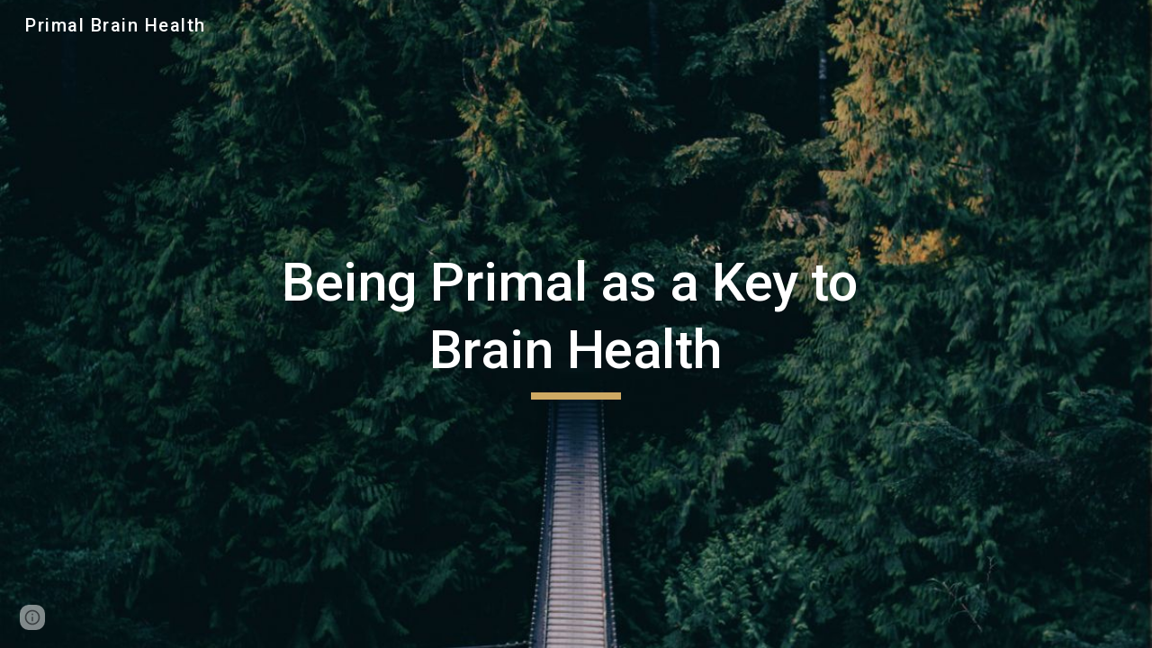

--- FILE ---
content_type: text/html; charset=utf-8
request_url: https://www.primalbrainhealth.com/
body_size: 15353
content:
<!DOCTYPE html><html lang="en-US" itemscope itemtype="http://schema.org/WebPage"><head><script nonce="nVgvHEUgEmkYwFxTzkmlUg">window['ppConfig'] = {productName: '6b8ce7c01e3dacd3d2c7a8cd322ff979', deleteIsEnforced:  false , sealIsEnforced:  false , heartbeatRate:  0.5 , periodicReportingRateMillis:  60000.0 , disableAllReporting:  false };(function(){'use strict';function k(a){var b=0;return function(){return b<a.length?{done:!1,value:a[b++]}:{done:!0}}}function l(a){var b=typeof Symbol!="undefined"&&Symbol.iterator&&a[Symbol.iterator];if(b)return b.call(a);if(typeof a.length=="number")return{next:k(a)};throw Error(String(a)+" is not an iterable or ArrayLike");}var m=typeof Object.defineProperties=="function"?Object.defineProperty:function(a,b,c){if(a==Array.prototype||a==Object.prototype)return a;a[b]=c.value;return a};
function n(a){a=["object"==typeof globalThis&&globalThis,a,"object"==typeof window&&window,"object"==typeof self&&self,"object"==typeof global&&global];for(var b=0;b<a.length;++b){var c=a[b];if(c&&c.Math==Math)return c}throw Error("Cannot find global object");}var p=n(this);function q(a,b){if(b)a:{var c=p;a=a.split(".");for(var d=0;d<a.length-1;d++){var e=a[d];if(!(e in c))break a;c=c[e]}a=a[a.length-1];d=c[a];b=b(d);b!=d&&b!=null&&m(c,a,{configurable:!0,writable:!0,value:b})}}
q("Object.is",function(a){return a?a:function(b,c){return b===c?b!==0||1/b===1/c:b!==b&&c!==c}});q("Array.prototype.includes",function(a){return a?a:function(b,c){var d=this;d instanceof String&&(d=String(d));var e=d.length;c=c||0;for(c<0&&(c=Math.max(c+e,0));c<e;c++){var f=d[c];if(f===b||Object.is(f,b))return!0}return!1}});
q("String.prototype.includes",function(a){return a?a:function(b,c){if(this==null)throw new TypeError("The 'this' value for String.prototype.includes must not be null or undefined");if(b instanceof RegExp)throw new TypeError("First argument to String.prototype.includes must not be a regular expression");return this.indexOf(b,c||0)!==-1}});function r(a,b,c){a("https://csp.withgoogle.com/csp/proto/"+encodeURIComponent(b),JSON.stringify(c))}function t(){var a;if((a=window.ppConfig)==null?0:a.disableAllReporting)return function(){};var b,c,d,e;return(e=(b=window)==null?void 0:(c=b.navigator)==null?void 0:(d=c.sendBeacon)==null?void 0:d.bind(navigator))!=null?e:u}function u(a,b){var c=new XMLHttpRequest;c.open("POST",a);c.send(b)}
function v(){var a=(w=Object.prototype)==null?void 0:w.__lookupGetter__("__proto__"),b=x,c=y;return function(){var d=a.call(this),e,f,g,h;r(c,b,{type:"ACCESS_GET",origin:(f=window.location.origin)!=null?f:"unknown",report:{className:(g=d==null?void 0:(e=d.constructor)==null?void 0:e.name)!=null?g:"unknown",stackTrace:(h=Error().stack)!=null?h:"unknown"}});return d}}
function z(){var a=(A=Object.prototype)==null?void 0:A.__lookupSetter__("__proto__"),b=x,c=y;return function(d){d=a.call(this,d);var e,f,g,h;r(c,b,{type:"ACCESS_SET",origin:(f=window.location.origin)!=null?f:"unknown",report:{className:(g=d==null?void 0:(e=d.constructor)==null?void 0:e.name)!=null?g:"unknown",stackTrace:(h=Error().stack)!=null?h:"unknown"}});return d}}function B(a,b){C(a.productName,b);setInterval(function(){C(a.productName,b)},a.periodicReportingRateMillis)}
var D="constructor __defineGetter__ __defineSetter__ hasOwnProperty __lookupGetter__ __lookupSetter__ isPrototypeOf propertyIsEnumerable toString valueOf __proto__ toLocaleString x_ngfn_x".split(" "),E=D.concat,F=navigator.userAgent.match(/Firefox\/([0-9]+)\./),G=(!F||F.length<2?0:Number(F[1])<75)?["toSource"]:[],H;if(G instanceof Array)H=G;else{for(var I=l(G),J,K=[];!(J=I.next()).done;)K.push(J.value);H=K}var L=E.call(D,H),M=[];
function C(a,b){for(var c=[],d=l(Object.getOwnPropertyNames(Object.prototype)),e=d.next();!e.done;e=d.next())e=e.value,L.includes(e)||M.includes(e)||c.push(e);e=Object.prototype;d=[];for(var f=0;f<c.length;f++){var g=c[f];d[f]={name:g,descriptor:Object.getOwnPropertyDescriptor(Object.prototype,g),type:typeof e[g]}}if(d.length!==0){c=l(d);for(e=c.next();!e.done;e=c.next())M.push(e.value.name);var h;r(b,a,{type:"SEAL",origin:(h=window.location.origin)!=null?h:"unknown",report:{blockers:d}})}};var N=Math.random(),O=t(),P=window.ppConfig;P&&(P.disableAllReporting||P.deleteIsEnforced&&P.sealIsEnforced||N<P.heartbeatRate&&r(O,P.productName,{origin:window.location.origin,type:"HEARTBEAT"}));var y=t(),Q=window.ppConfig;if(Q)if(Q.deleteIsEnforced)delete Object.prototype.__proto__;else if(!Q.disableAllReporting){var x=Q.productName;try{var w,A;Object.defineProperty(Object.prototype,"__proto__",{enumerable:!1,get:v(),set:z()})}catch(a){}}
(function(){var a=t(),b=window.ppConfig;b&&(b.sealIsEnforced?Object.seal(Object.prototype):b.disableAllReporting||(document.readyState!=="loading"?B(b,a):document.addEventListener("DOMContentLoaded",function(){B(b,a)})))})();}).call(this);
</script><meta charset="utf-8"><script nonce="nVgvHEUgEmkYwFxTzkmlUg">var DOCS_timing={}; DOCS_timing['sl']=new Date().getTime();</script><script nonce="nVgvHEUgEmkYwFxTzkmlUg">function _DumpException(e) {throw e;}</script><script data-id="_gd" nonce="nVgvHEUgEmkYwFxTzkmlUg">window.WIZ_global_data = {"K1cgmc":"%.@.[null,null,null,[1,1,[1766388731,956445000],4],null,25]]","nQyAE":{}};</script><script nonce="nVgvHEUgEmkYwFxTzkmlUg">_docs_flag_initialData={"atari-emtpr":false,"atari-eibrm":false,"atari-etm":false,"docs-text-usc":true,"atari-bae":false,"docs-text-etsrdpn":false,"docs-text-etsrds":false,"docs-text-endes":false,"docs-text-escpv":true,"docs-text-ecfs":false,"docs-text-eetxp":false,"docs-text-ettctvs":false,"docs-text-escoubs":false,"docs-text-escivs":false,"docs-text-escitrbs":false,"docs-text-eiosmc":false,"docs-text-etb":false,"docs-text-esbefr":false,"docs-etshc":false,"docs-text-tbcb":2.0E7,"docs-efsmsdl":false,"docs-text-etof":false,"docs-text-ehlb":false,"docs-text-dwit":false,"docs-text-elawp":false,"docs-eec":true,"docs-esff":false,"docs-idu":false,"docs-sup":"","docs-dli":false,"docs-liap":"/naLogImpressions","ilcm":{"eui":"AHKXmL2zhvBcgNM7gT7BnQ3UDdvniej9sYBTA_huk3OjYLo9ekMo1-el8ZDYDcXMTYDh2vJjG5ZD","je":1,"sstu":1766958892286721,"si":"CIGG7uii4ZEDFcoGbwYdO288Aw","gsc":null,"ei":[5703839,5704621,5706832,5706836,5738513,5738529,5740798,5740814,5743108,5743124,5747261,5758807,5758823,5762243,5762259,5773662,5773678,5774836,5774852,5776501,5776517,5784931,5784947,5784951,5784967,14101306,14101502,14101510,14101534,49472063,49472071,49643568,49643576,49644015,49644023,49769337,49769345,49822921,49822929,49823164,49823172,49833462,49833470,49842855,49842863,49924706,49924714,50266222,50266230,50273528,50273536,50297076,50297084,50549555,50549563,50561343,50561351,50586962,50586970,70971256,70971264,71079938,71079946,71085241,71085249,71120968,71120976,71387889,71387897,71465947,71465955,71501423,71501431,71528597,71528605,71530083,71530091,71544834,71544842,71546425,71546433,71642103,71642111,71658040,71658048,71659813,71659821,71689860,71689868,71710040,71710048,71742921,71742937,71798420,71798436,71798440,71798456,71825383,71825391,71855010,71855018,71897827,71897835,71960540,71960548,94327671,94327679,94333163,94333171,94353368,94353376,94434257,94434265,94507744,94507752,94523168,94523176,94624865,94624873,94629757,94629765,94660795,94660803,94661802,94661810,94692298,94692306,94744856,94744864,94785229,94785237,94864653,94864661,94904089,94904097,94918952,94918960,95087186,95087194,95112873,95112881,95118561,95118569,95135933,95135941,95273169,95273177,95314802,95314810,95317482,95317490,99265946,99265954,99338440,99338448,99368792,99368800,99402331,99402339,99440853,99440861,99457807,99457815,101508355,101508363,101519280,101519288,101562406,101562414,101631191,101631199,101659254,101659262,101687117,101687125,101754342,101754350,101836971,101836979,101837416,101837424,101855239,101855247,101917185,101917193,101922739,101922747,101922880,101922888,101933491,101933499,102030642,102030650,102044278,102044286,102059531,102059539,102070930,102070938,102074087,102074095,102146687,102146695,102161447,102161455,102198282,102198290,102199034,102199050,102244489,102244497,102249831,102262249,102262257,102280628,102280636,102287864,102287872,102343036,102343044,102343380,102343388,102402679,102402687,102428666,102428674,102430621,102430629,102469860,102469868,102515093,102515098,102517339,102517344,102673365,102685384,102685389,102685929,102685934,102690600,102690608,102691157,102691162,102718390,102721215,102721220,102741226,102741234,102762315,102762323,102774707,102774715,102787553,102807790,102807798,102867835,102867843,102887236,102887244,102903660,102903668,102909750,102909755,102921493,102921501,102925819,102925827,102926523,102926531,102932587,102932595,102944189,102944194,102944268,102944273,102944503,102944508,102944582,102944587,102944680,102944685,102944785,102944790,102956685,102956693,102969762,102969770,102972669,102972677,102973360,102973368,102984172,102984180,102988272,102988277,102988695,102988700,103011418,103011426,103067487,103067495,103068916,103068924,103176010,103176018,103176419,103176427,103288306,103288314,103289103,103289108,103296034,103296042,103326407,103326415,103343830,103343838,103354296,103354304,103354852,103354860,103355353,103355361,103355643,103355651,104530129,104573899,104573907,104615595,104615603,104661247,104661255,104663867,104663883,104699504,104699512,104732763,104732771,104764124,104764132,104792933,104792938,104801546,104801554,104869084,104869092,104874944,104874960,104907811,104907819,104940397,104940405,104962265,104976617,104976625,104983169,104983177,105060739,105060747,105072273,105072281,105080086,105080088,105082097,105082105,105120751,105120767,105140245,105140253,105143309,105143317,105180894,105180902,105276179,105276184,105283687,105283695,105292835,105292843,105293726,105293734,105302073,105302081,105346285,105346293,105360418,105360426,105360882,105360890,105373824,105373832,105393811,105393819,105439171,105439179,115509982,115509990,115533919,115533924,115626258,115626266,115669258,115669266,115748247,115748252,115769458,115769466,115786272,115786280,115895896,115895904,115909741,115909749,115936304,115936312,115996281,115996289,116055453,116055461,116059345,116059353,116086373,116095154,116095162,116100583,116203363,116203368,116221334,116221342,116276461,116276469,116307750,116361234,116371628,116371636,116407665,116416034,116416042,116420468,116425644,116428005,116428882,116448407,116449517,116470832,116483680,116483688,116495859,116495867,116503942,116503958,116542685,116550348,116567571,116567576,116593747,116613094,116613710,116670655,116685398,116685788,116704081,116704119,116874913,116877099,116919494,116924992],"crc":0,"cvi":[]},"docs-ccdil":false,"docs-eil":true,"info_params":{},"buildLabel":"editors.sites-viewer-frontend_20251210.02_p1","docs-show_debug_info":false,"atari-jefp":"/_/view/jserror","docs-jern":"view","atari-rhpp":"/_/view","docs-ecuach":false,"docs-cclt":2033,"docs-ecci":true,"docs-esi":false,"docs-efypr":true,"docs-eyprp":true,"docs-li":"104240","docs-trgthnt":"","docs-etmhn":false,"docs-thnt":"","docs-hbt":[],"docs-hdet":["nMX17M8pQ0kLUkpsP190WPbQDRJQ","17hED8kG50kLUkpsP190TThQn3DA","BDNZR4PXx0kLUkpsP190SJtNPkYt","Etj5wJCQk0kLUkpsP190NwiL8UMa","xCLbbDUPA0kLUkpsP190XkGJiPUm","2NUkoZehW0kLUkpsP190UUNLiXW9","yuvYtd5590kLUkpsP190Qya5K4UR","ZH4rzt2uk0kLUkpsP190UDkF5Bkq","uQUQhn57A0kLUkpsP190WHoihP41","93w8zoRF70kLUkpsP190TxXbtSeV","fAPatjr1X0kLUkpsP190SaRjNRjw","T4vgqqjK70kLUkpsP190ScPehgAW","JyFR2tYWZ0kLUkpsP190Rn3HzkxT","ufXj7vmeJ0kLUkpsP190QURhvJn2","KFks7UeZ30kLUkpsP190UUMR6cvh","LcTa6EjeC0kLUkpsP190RKgvW5qi","s3UFcjGjt0kLUkpsP190Z45ftWRr","o99ewBQXy0kLUkpsP190Nq2qr6tf","PHVyy5uSS0kLUkpsP190SUsYo8gQ","yZn21akid0iSFTCbiEB0WPiGEST3","h2TtqzmQF0kLUkpsP190YPJiQt7p","MZi9vb5UC0kLUkpsP190ReUhvVjy","dSR6SPjB80kLUkpsP190Y3xHa9qA","Bz6B7VmLu0kLUkpsP190W3FeobP7","AiLoubzsd0kLUkpsP190XtYNPgYT","2J3DVQoVh0kLUkpsP190R5wShSrC","MLmbZasLS0kLUkpsP190YHf6Zjsf","S1T4ezMsZ0kLUkpsP190U6GfQUxi","LwAAPYPwi0kLUkpsP190TR4aaiFR","N5u4VeWhx0iSFTCbiEB0VUTNdX6g","XM16tjwrD0iSFTCbiEB0NfzvTeuU","ybYTJk1eD0iSFTCbiEB0QV4rkzSF","TgXar1TSG0iSFTCbiEB0SsXMaKuP","JYfGDkExa0iSFTCbiEB0TTQnEDtH","2i9JBUZ3w0iSFTCbiEB0RytbUoNq","pgvTVXNKa0iSFTCbiEB0ShqmBTMR","NsVnd81bW0iSFTCbiEB0RhcXEK9M","rTQirATnb0iSFTCbiEB0W5cPcA7D","wNyww2Syr0iSFTCbiEB0Pzsbemba","DVdpfbqGj0iSFTCbiEB0RP4dMdFg","WKN3dsuG20iSFTCbiEB0NtEYhMK7","S5iPRteXX0iSFTCbiEB0YkMazE6h","6hmou1AcB0iSFTCbiEB0R9rZWXdz","wvo4NcLUj0iSFTCbiEB0Tt7mcVxE","HWuSeN2AB0iSFTCbiEB0PoBwHT2F","rMLvYG5Cd0iSFTCbiEB0VMB6o5sk","EnxXFzAMR0iSFTCbiEB0NxWnFJEU","rTcCMw3BM0mHq3jmV6o0RHeAExRK","HUYzfGVRa0mHq3jmV6o0Uxe2caXK","1XYMmM1Cu0mHq3jmV6o0Z3pEi8xm","xHhMJiXiV0mHq3jmV6o0WB8WinyM","xwSFpxEiU0mHq3jmV6o0PcnvcKmd","4MBkBg26q0mHq3jmV6o0QeKPRMpY","y5g8iW2T80mHq3jmV6o0Nr8SAj4C","W9YRKy3Lb0iSFTCbiEB0Xfs1EfPr","Ed3nhrN8D0iSFTCbiEB0RN4bJ53y","zxDKY7PC10iSFTCbiEB0UDYPJwDZ","bhEyDmbwi0mHq3jmV6o0TngCF1v2","6rKYZ6uHA0mHq3jmV6o0TeDZjgB8","71Deousgx0mHq3jmV6o0WXBQiyzi","sVEZbUAa70mHq3jmV6o0TNq1M7FF","8ZPFZT5nG0mHq3jmV6o0PJ5yoVh4","P55v8p4Lk0mHq3jmV6o0VjggjHMV","QqnZoz9ko0mHq3jmV6o0QskzBcHn","6nr31z9Wv0mERqSGkGf0VhuvAXWC","RLHeYNm410mERqSGkGf0Y817EUFK","vmx68XtfJ0mERqSGkGf0RCUBfsQr","687J7yD1q0mERqSGkGf0RVmMYHo1","qwhWQy8Zi0mERqSGkGf0W2tdypUF","wF8Sk241e0mERqSGkGf0YNtN6gpV","ijUhdx2QN0mERqSGkGf0TSD26iBJ","3iBLaMnuG0mERqSGkGf0VdY8XuLS","cFR77YEGo0iSFTCbiEB0PcMDWjX2","evUYuNCS80mERqSGkGf0Psi8j3Dw","soWncRV7C0mERqSGkGf0PZheXrWA","TvjoiCaar0mERqSGkGf0S9qS5adj","txL54xWLC0mERqSGkGf0XoEGTvCu","MP3EsW1un0mERqSGkGf0QDkfTxat","N1q4Y3fqz0mERqSGkGf0W1oPWWoc","pnKWhXiJi0mERqSGkGf0RDJejrBm","ffZmMGtYT0suK1NZr2K0QUxSzEMN","NagbcZWyB0suK1NZr2K0SJmfmJ3n","KMcLKvubv0suK1NZr2K0PLMUJ7zr","a13ejFS5i0suK1NZr2K0WzewY5tP","pZ1hXv7ve0suK1NZr2K0U5qoNhyU","pwLDucJZU0ezFcgqx310NgtmYpbV","TCKDVQ6J0Bn3gbW4AcZC0PQKypCa","Z7vabQzZ0Bn3gbW4AcZC0TfvmSab","UUNcLtsso0mERqSGkGf0Uwg2tMZa","wYCZkqoz10fBWirfAym0S1sADKbJ"],"docs-hunds":false,"docs-hae":"PROD","docs-ehn":false,"docs-epq":true,"docs-upap":"/_/view/prefs"}; _docs_flag_cek= null ; if (window['DOCS_timing']) {DOCS_timing['ifdld']=new Date().getTime();}</script><meta name="viewport" content="width=device-width, initial-scale=1"><meta http-equiv="X-UA-Compatible" content="IE=edge"><meta name="referrer" content="strict-origin-when-cross-origin"><link rel="icon" href="https://ssl.gstatic.com/atari/images/public/favicon.ico"><meta property="og:title" content="Primal Brain Health"><meta property="og:type" content="website"><meta property="og:url" content="https://www.primalbrainhealth.com/"><meta property="og:description" content="
Being Primal as a Key to Brain Health"><meta itemprop="name" content="Primal Brain Health"><meta itemprop="description" content="
Being Primal as a Key to Brain Health"><meta itemprop="url" content="https://www.primalbrainhealth.com/"><link href="https://fonts.googleapis.com/css?family=Roboto%3A300%2C400%2C500%2C700%7COpen%20Sans%3A400%2C400italic%2C700%2C700italic&display=swap" rel="stylesheet" nonce="EnKUuZfAyZZZPFcu9G7Llg"><link href="https://fonts.googleapis.com/css?family=Google+Sans:400,500|Roboto:300,400,500,700|Source+Code+Pro:400,700&display=swap" rel="stylesheet" nonce="EnKUuZfAyZZZPFcu9G7Llg"><script nonce="nVgvHEUgEmkYwFxTzkmlUg">(function() {var img = new Image().src = "https://ssl.gstatic.com/atari/images/results-not-loaded.svg";})();</script><link rel="stylesheet" href="https://www.gstatic.com/_/atari/_/ss/k=atari.vw.imEBp1hUTGs.L.W.O/am=AAgGIA/d=1/rs=AGEqA5lXeXB7AxLv1kVPNoWgsgT6-U6N3Q" data-id="_cl" nonce="EnKUuZfAyZZZPFcu9G7Llg"><script nonce="nVgvHEUgEmkYwFxTzkmlUg"></script><title>Primal Brain Health</title><style jsname="ptDGoc" nonce="EnKUuZfAyZZZPFcu9G7Llg">.M63kCb{background-color: rgba(255,255,255,1);}.OUGEr{color: rgba(33,33,33,1);}.duRjpb .OUGEr{color: rgba(133,114,81,1);}.JYVBee .OUGEr{color: rgba(133,114,81,1);}.OmQG5e .OUGEr{color: rgba(133,114,81,1);}.iwQgFb{background-color: rgba(0,0,0,0.150000006);}.ySLm4c{font-family: 'Open Sans', sans-serif;}.CbiMKe{background-color: rgba(130,113,83,1);}.qeLZfd .zfr3Q{color: rgba(33,33,33,1);}.qeLZfd .qnVSj{color: rgba(33,33,33,1);}.qeLZfd .Glwbz{color: rgba(33,33,33,1);}.qeLZfd .duRjpb{color: rgba(116,102,77,1);}.qeLZfd .qLrapd{color: rgba(116,102,77,1);}.qeLZfd .JYVBee{color: rgba(116,102,77,1);}.qeLZfd .aHM7ed{color: rgba(116,102,77,1);}.qeLZfd .OmQG5e{color: rgba(116,102,77,1);}.qeLZfd .NHD4Gf{color: rgba(116,102,77,1);}.qeLZfd .aw5Odc{color: rgba(116,102,77,1);}.qeLZfd .dhtgD:hover{color: rgba(130,104,63,1);}.qeLZfd .dhtgD:visited{color: rgba(116,102,77,1);}.qeLZfd .iwQgFb{background-color: rgba(0,0,0,0.150000006);}.qeLZfd .OUGEr{color: rgba(33,33,33,1);}.qeLZfd .duRjpb .OUGEr{color: rgba(116,102,77,1);}.qeLZfd .JYVBee .OUGEr{color: rgba(116,102,77,1);}.qeLZfd .OmQG5e .OUGEr{color: rgba(116,102,77,1);}.qeLZfd:before{background-color: rgba(247,244,238,1); display: block;}.lQAHbd .zfr3Q{color: rgba(255,255,255,1);}.lQAHbd .qnVSj{color: rgba(255,255,255,1);}.lQAHbd .Glwbz{color: rgba(255,255,255,1);}.lQAHbd .duRjpb{color: rgba(255,250,241,1);}.lQAHbd .qLrapd{color: rgba(255,250,241,1);}.lQAHbd .JYVBee{color: rgba(255,250,241,1);}.lQAHbd .aHM7ed{color: rgba(255,250,241,1);}.lQAHbd .OmQG5e{color: rgba(255,250,241,1);}.lQAHbd .NHD4Gf{color: rgba(255,250,241,1);}.lQAHbd .aw5Odc{color: rgba(255,250,241,1);}.lQAHbd .dhtgD:hover{color: rgba(255,255,255,1);}.lQAHbd .dhtgD:visited{color: rgba(255,250,241,1);}.lQAHbd .iwQgFb{background-color: rgba(255,255,255,0.150000006);}.lQAHbd .OUGEr{color: rgba(255,255,255,1);}.lQAHbd .duRjpb .OUGEr{color: rgba(255,250,241,1);}.lQAHbd .JYVBee .OUGEr{color: rgba(255,250,241,1);}.lQAHbd .OmQG5e .OUGEr{color: rgba(255,250,241,1);}.lQAHbd .CbiMKe{background-color: rgba(255,255,255,1);}.lQAHbd:before{background-color: rgba(130,113,83,1); display: block;}.cJgDec .zfr3Q{color: rgba(255,255,255,1);}.cJgDec .zfr3Q .OUGEr{color: rgba(255,255,255,1);}.cJgDec .qnVSj{color: rgba(255,255,255,1);}.cJgDec .Glwbz{color: rgba(255,255,255,1);}.cJgDec .qLrapd{color: rgba(255,255,255,1);}.cJgDec .aHM7ed{color: rgba(255,255,255,1);}.cJgDec .NHD4Gf{color: rgba(255,255,255,1);}.cJgDec .IFuOkc:before{background-color: rgba(33,33,33,1); opacity: 0; display: block;}.O13XJf{height: 310px; padding-bottom: 50px; padding-top: 50px;}.O13XJf .IFuOkc{background-image: url(https://ssl.gstatic.com/atari/images/aristotle-header-dark.jpg);}.O13XJf .IFuOkc:before{background-color: rgba(33,33,33,1); opacity: 0.5; display: block;}.O13XJf .zfr3Q{color: rgba(255,255,255,1);}.O13XJf .qnVSj{color: rgba(255,255,255,1);}.O13XJf .Glwbz{color: rgba(255,255,255,1);}.O13XJf .duRjpb{color: rgba(255,255,255,1);}.O13XJf .qLrapd{color: rgba(255,255,255,1);}.O13XJf .JYVBee{color: rgba(255,255,255,1);}.O13XJf .aHM7ed{color: rgba(255,255,255,1);}.O13XJf .OmQG5e{color: rgba(255,255,255,1);}.O13XJf .NHD4Gf{color: rgba(255,255,255,1);}.tpmmCb .zfr3Q{color: rgba(33,33,33,1);}.tpmmCb .zfr3Q .OUGEr{color: rgba(33,33,33,1);}.tpmmCb .qnVSj{color: rgba(33,33,33,1);}.tpmmCb .Glwbz{color: rgba(33,33,33,1);}.tpmmCb .qLrapd{color: rgba(33,33,33,1);}.tpmmCb .aHM7ed{color: rgba(33,33,33,1);}.tpmmCb .NHD4Gf{color: rgba(33,33,33,1);}.tpmmCb .IFuOkc:before{background-color: rgba(255,255,255,1); display: block;}.tpmmCb .Wew9ke{fill: rgba(33,33,33,1);}.dhtgD:hover{color: rgba(151,107,37,1);}.dhtgD:active{color: rgba(151,107,37,1);}.Zjiec{color: rgba(133,114,81,1); font-family: Roboto, sans-serif; font-size: 20pt; font-weight: 500; letter-spacing: 1px; padding-bottom: 57px; padding-left: 21.5px; padding-right: 21.5px; padding-top: 8px; text-align: center; text-transform: none;}.XMyrgf{margin-top: 0px; margin-left: 21.5px; margin-bottom: 24px; margin-right: 21.5px; text-align: center;}.TlfmSc{color: rgba(206,169,100,1); font-family: Roboto, sans-serif; font-size: 15pt; font-weight: 500; letter-spacing: 1.5px; text-transform: none;}.Mz8gvb{color: rgba(206,169,100,1);}.zDUgLc{background-color: rgba(255,255,255,1); border-bottom-style: solid; border-bottom-width: 1px; border-color: rgba(204,204,204,1);}.QTKDff.chg4Jd:focus{background-color: rgba(255,255,255,0.1199999973);}.YTv4We{color: rgba(133,114,81,1);}.YTv4We:hover:before{background-color: rgba(183,153,81,0.1199999973); display: block;}.YTv4We.chg4Jd:focus:before{border-color: rgba(183,153,81,0.3600000143); display: block;}.eWDljc{background-color: rgba(255,255,255,1);}.eWDljc .hDrhEe{padding-left: 8px;}.ZXW7w{color: rgba(106,106,106,1); opacity: 0.6;}.PsKE7e{color: rgba(106,106,106,1); font-family: 'Open Sans', sans-serif; font-size: 12pt; font-weight: 400;}.lhZOrc{color: rgba(33,33,33,1);}.hDrhEe:hover{color: rgba(33,33,33,1);}.M9vuGd{color: rgba(33,33,33,1); font-weight: 700;}.jgXgSe:hover{color: rgba(33,33,33,1);}.j10yRb:hover{color: rgba(33,33,33,1);}.j10yRb.chg4Jd:focus:before{border-color: rgba(33,33,33,0.3600000143); display: block;}.tCHXDc{color: rgba(106,106,106,1);}.iWs3gf.chg4Jd:focus{background-color: rgba(106,106,106,0.1199999973);}.wgxiMe{background-color: rgba(255,255,255,1); border-color: rgba(0,0,0,0.150000006); border-style: solid; border-width: 1px;}.fOU46b .TlfmSc{color: rgba(255,255,255,1);}.fOU46b .KJll8d{background-color: rgba(255,255,255,1);}.fOU46b .Mz8gvb{color: rgba(255,255,255,1);}.fOU46b .Mz8gvb.chg4Jd:focus:before{border-color: rgba(255,255,255,1); display: block;}.fOU46b .qV4dIc{color: rgba(255,255,255,0.8700000048);}.fOU46b .jgXgSe:hover{color: rgba(255,255,255,1);}.fOU46b .M9vuGd{color: rgba(255,255,255,1);}.fOU46b .tCHXDc{color: rgba(255,255,255,0.8700000048);}.fOU46b .iWs3gf.chg4Jd:focus{background-color: rgba(255,255,255,0.1199999973);}.fOU46b .G8QRnc .Mz8gvb{color: rgba(0,0,0,0.8000000119);}.fOU46b .G8QRnc .Mz8gvb.chg4Jd:focus:before{border-color: rgba(0,0,0,0.8000000119); display: block;}.fOU46b .G8QRnc .ZXW7w{color: rgba(0,0,0,0.8000000119);}.fOU46b .G8QRnc .TlfmSc{color: rgba(0,0,0,0.8000000119);}.fOU46b .G8QRnc .KJll8d{background-color: rgba(0,0,0,0.8000000119);}.fOU46b .G8QRnc .qV4dIc{color: rgba(0,0,0,0.6399999857);}.fOU46b .G8QRnc .jgXgSe:hover{color: rgba(0,0,0,0.8199999928);}.fOU46b .G8QRnc .M9vuGd{color: rgba(0,0,0,0.8199999928);}.fOU46b .G8QRnc .tCHXDc{color: rgba(0,0,0,0.6399999857);}.fOU46b .G8QRnc .iWs3gf.chg4Jd:focus{background-color: rgba(0,0,0,0.1199999973);}.fOU46b .usN8rf .Mz8gvb{color: rgba(0,0,0,0.8000000119);}.fOU46b .usN8rf .Mz8gvb.chg4Jd:focus:before{border-color: rgba(0,0,0,0.8000000119); display: block;}.fOU46b .usN8rf .ZXW7w{color: rgba(0,0,0,0.8000000119);}.fOU46b .usN8rf .TlfmSc{color: rgba(0,0,0,0.8000000119);}.fOU46b .usN8rf .KJll8d{background-color: rgba(0,0,0,0.8000000119);}.fOU46b .usN8rf .qV4dIc{color: rgba(0,0,0,0.6399999857);}.fOU46b .usN8rf .jgXgSe:hover{color: rgba(0,0,0,0.8199999928);}.fOU46b .usN8rf .M9vuGd{color: rgba(0,0,0,0.8199999928);}.fOU46b .usN8rf .tCHXDc{color: rgba(0,0,0,0.6399999857);}.fOU46b .usN8rf .iWs3gf.chg4Jd:focus{background-color: rgba(0,0,0,0.1199999973);}.fOU46b .aCIEDd .qV4dIc{color: rgba(33,33,33,1);}.fOU46b .aCIEDd .TlfmSc{color: rgba(33,33,33,1);}.fOU46b .aCIEDd .KJll8d{background-color: rgba(33,33,33,1);}.fOU46b .aCIEDd .ZXW7w{color: rgba(33,33,33,1);}.fOU46b .aCIEDd .jgXgSe:hover{color: rgba(33,33,33,1); opacity: 0.82;}.fOU46b .aCIEDd .Mz8gvb{color: rgba(33,33,33,1);}.fOU46b .aCIEDd .tCHXDc{color: rgba(33,33,33,1);}.fOU46b .aCIEDd .iWs3gf.chg4Jd:focus{background-color: rgba(33,33,33,0.1199999973);}.fOU46b .a3ETed .qV4dIc{color: rgba(255,255,255,1);}.fOU46b .a3ETed .TlfmSc{color: rgba(255,255,255,1);}.fOU46b .a3ETed .KJll8d{background-color: rgba(255,255,255,1);}.fOU46b .a3ETed .ZXW7w{color: rgba(255,255,255,1);}.fOU46b .a3ETed .jgXgSe:hover{color: rgba(255,255,255,1); opacity: 0.82;}.fOU46b .a3ETed .Mz8gvb{color: rgba(255,255,255,1);}.fOU46b .a3ETed .tCHXDc{color: rgba(255,255,255,1);}.fOU46b .a3ETed .iWs3gf.chg4Jd:focus{background-color: rgba(255,255,255,0.1199999973);}@media only screen and (min-width: 1280px){.XeSM4.b2Iqye.fOU46b .LBrwzc .tCHXDc{color: rgba(255,255,255,0.8700000048);}}.XeSM4.b2Iqye.fOU46b .LBrwzc .iWs3gf.chg4Jd:focus{background-color: rgba(255,255,255,0.1199999973);}@media only screen and (min-width: 1280px){.KuNac.b2Iqye.fOU46b .tCHXDc{color: rgba(0,0,0,0.6399999857);}}.KuNac.b2Iqye.fOU46b .iWs3gf.chg4Jd:focus{background-color: rgba(0,0,0,0.1199999973);}.fOU46b .zDUgLc{opacity: 0;}.LBrwzc .ZXW7w{color: rgba(0,0,0,1);}.LBrwzc .KJll8d{background-color: rgba(0,0,0,1);}.GBy4H .ZXW7w{color: rgba(255,255,255,1);}.GBy4H .KJll8d{background-color: rgba(255,255,255,1);}.eBSUbc{background-color: rgba(255,255,255,1); color: rgba(33,33,33,0.6999999881);}.BFDQOb:hover{color: rgba(33,33,33,1);}.ImnMyf{background-color: rgba(255,255,255,1); color: rgba(33,33,33,1);}.Vs12Bd{background-color: rgba(247,244,238,1); color: rgba(33,33,33,1);}.S5d9Rd{background-color: rgba(130,113,83,1); color: rgba(255,255,255,1);}.zfr3Q{color: rgba(33,33,33,1); font-family: 'Open Sans', sans-serif; font-size: 12pt; font-weight: 400; line-height: 1.56; margin-top: 16px;}.qnVSj{color: rgba(33,33,33,1);}.Glwbz{color: rgba(33,33,33,1);}.duRjpb{color: rgba(133,114,81,1); font-family: Roboto, sans-serif; font-size: 26pt; font-weight: 700; letter-spacing: 0px; line-height: 1.5; margin-top: 28px; text-transform: none;}.Ap4VC{margin-bottom: -28px;}.qLrapd{color: rgba(133,114,81,1);}.JYVBee{color: rgba(133,114,81,1); font-family: Roboto, sans-serif; font-size: 18pt; font-style: normal; font-weight: 700; line-height: 1.56; margin-top: 20px;}.CobnVe{margin-bottom: -20px;}.aHM7ed{color: rgba(133,114,81,1);}.OmQG5e{color: rgba(133,114,81,1); font-family: Roboto, sans-serif; font-size: 13pt; font-weight: 700; letter-spacing: 1px; line-height: 1.63; margin-top: 18px;}.GV3q8e{margin-bottom: -18px;}.NHD4Gf{color: rgba(133,114,81,1);}.LB7kq .duRjpb{font-size: 45pt; font-style: normal; font-weight: 500; letter-spacing: -0.5px; line-height: 1.26; margin-top: 45px;}.LB7kq .baZpAe .duRjpb{padding-bottom: 18px;}.LB7kq .duRjpb:not(.TYR86d):first-child:before{border-bottom-style: solid; border-bottom-width: 8px; border-color: rgba(206,169,100,1); margin-left: auto; margin-right: auto; width: 100px; display: block;}.LB7kq .JYVBee{font-size: 21pt;}@media only screen and (max-width: 479px){.LB7kq .duRjpb{font-size: 30pt;}}@media only screen and (min-width: 480px) and (max-width: 767px){.LB7kq .duRjpb{font-size: 38pt;}}@media only screen and (max-width: 479px){.LB7kq .JYVBee{font-size: 17pt;}}@media only screen and (min-width: 480px) and (max-width: 767px){.LB7kq .JYVBee{font-size: 19pt;}}.O13XJf{height: 310px; padding-bottom: 50px; padding-top: 50px;}@media only screen and (min-width: 480px) and (max-width: 767px){.O13XJf{height: 280px; padding-bottom: 45px; padding-top: 45px;}}@media only screen and (max-width: 479px){.O13XJf{height: 250px; padding-bottom: 40px; padding-top: 40px;}}.SBrW1{height: 480px;}@media only screen and (min-width: 480px) and (max-width: 767px){.SBrW1{height: 480px;}}@media only screen and (max-width: 479px){.SBrW1{height: 400px;}}.Wew9ke{fill: rgba(255,255,255,1);}.gk8rDe{height: 200px; padding-bottom: 40px; padding-top: 60px;}.gk8rDe .zfr3Q{color: rgba(0,0,0,1);}.gk8rDe .duRjpb{color: rgba(133,114,81,1); font-size: 36pt;}.gk8rDe .qLrapd{color: rgba(133,114,81,1);}.gk8rDe .duRjpb:not(.TYR86d):first-child:before{border-bottom-width: 6px; border-color: rgba(133,114,81,1); display: block;}.gk8rDe .JYVBee{color: rgba(33,33,33,1); margin-top: 13px;}.gk8rDe .aHM7ed{color: rgba(33,33,33,1);}.gk8rDe .OmQG5e{color: rgba(33,33,33,1);}.gk8rDe .NHD4Gf{color: rgba(33,33,33,1);}@media only screen and (max-width: 479px){.gk8rDe .duRjpb{font-size: 25pt;}}@media only screen and (min-width: 480px) and (max-width: 767px){.gk8rDe .duRjpb{font-size: 31pt;}}@media only screen and (min-width: 480px) and (max-width: 767px){.gk8rDe{padding-top: 45px;}}@media only screen and (max-width: 479px){.gk8rDe{padding-bottom: 0px; padding-top: 30px;}}.dhtgD{text-decoration: underline;}.JzO0Vc{background-color: rgba(255,255,255,1); border-color: rgba(0,0,0,0.150000006); border-right-style: solid; border-right-width: 1px; font-family: Lato, sans-serif; width: 250px;}@media only screen and (min-width: 1280px){.JzO0Vc{padding-top: 62px;}}.TlfmSc{font-family: Roboto, sans-serif; font-size: 15pt; font-weight: 500; letter-spacing: 1.5px; text-transform: none;}.PsKE7e{font-family: 'Open Sans', sans-serif; font-size: 12pt;}.IKA38e{line-height: 1.58;}.hDrhEe{padding-bottom: 8px; padding-top: 8px;}.dhtgD:hover{text-decoration: underline;}.Zjiec:before{border-bottom-style: solid; border-bottom-width: 1px; border-color: rgba(133,114,81,1); margin-bottom: 30px; margin-left: auto; margin-right: auto; width: 212px; display: block;}.rgLkl{background-color: rgba(158,158,158,1);}.zDUgLc{border-bottom-style: solid; border-bottom-width: 1px; border-color: rgba(204,204,204,1); opacity: 1;}.QmpIrf{background-color: rgba(130,113,83,1); border-color: rgba(255,255,255,1); color: rgba(255,255,255,1); font-family: 'Open Sans', sans-serif; font-size: 12pt; line-height: 22px;}.xkUom{border-color: rgba(130,113,83,1); color: rgba(130,113,83,1); font-family: 'Open Sans', sans-serif; font-size: 12pt; line-height: 22px;}.xkUom:hover{background-color: rgba(130,113,83,0.1000000015);}.KjwKmc{color: rgba(130,113,83,1); font-family: 'Open Sans', sans-serif; font-size: 12pt; line-height: 22px; line-height: 22px;}.KjwKmc:hover{background-color: rgba(130,113,83,0.1000000015);}.lQAHbd .QmpIrf{background-color: rgba(255,255,255,1); border-color: rgba(133,114,81,1); color: rgba(133,114,81,1); font-family: 'Open Sans', sans-serif; font-size: 12pt; line-height: 22px;}.lQAHbd .xkUom{border-color: rgba(255,255,255,1); color: rgba(255,255,255,1); font-family: 'Open Sans', sans-serif; font-size: 12pt; line-height: 22px;}.lQAHbd .xkUom:hover{background-color: rgba(255,255,255,0.1000000015);}.lQAHbd .KjwKmc{color: rgba(255,255,255,1); font-family: 'Open Sans', sans-serif; font-size: 12pt; line-height: 22px;}.lQAHbd .KjwKmc:hover{background-color: rgba(255,255,255,0.1000000015);}.lQAHbd .Mt0nFe{border-color: rgba(255,255,255,0.200000003);}.cJgDec .QmpIrf{background-color: rgba(255,255,255,1); border-color: rgba(133,114,81,1); color: rgba(133,114,81,1); font-family: 'Open Sans', sans-serif; font-size: 12pt; line-height: 22px;}.cJgDec .xkUom{border-color: rgba(255,255,255,1); color: rgba(255,255,255,1); font-family: 'Open Sans', sans-serif; font-size: 12pt; line-height: 22px;}.cJgDec .xkUom:hover{background-color: rgba(255,255,255,0.1000000015);}.cJgDec .KjwKmc{color: rgba(255,255,255,1); font-family: 'Open Sans', sans-serif; font-size: 12pt; line-height: 22px;}.cJgDec .KjwKmc:hover{background-color: rgba(255,255,255,0.1000000015);}.tpmmCb .QmpIrf{background-color: rgba(255,255,255,1); border-color: rgba(133,114,81,1); color: rgba(133,114,81,1); font-family: 'Open Sans', sans-serif; font-size: 12pt; line-height: 22px;}.tpmmCb .xkUom{border-color: rgba(130,113,83,1); color: rgba(130,113,83,1); font-family: 'Open Sans', sans-serif; font-size: 12pt; line-height: 22px;}.tpmmCb .xkUom:hover{background-color: rgba(130,113,83,0.1000000015);}.tpmmCb .KjwKmc{color: rgba(130,113,83,1); font-family: 'Open Sans', sans-serif; font-size: 12pt; line-height: 22px;}.tpmmCb .KjwKmc:hover{background-color: rgba(130,113,83,0.1000000015);}.gk8rDe .QmpIrf{background-color: rgba(130,113,83,1); border-color: rgba(255,255,255,1); color: rgba(255,255,255,1); font-family: 'Open Sans', sans-serif; font-size: 12pt; line-height: 22px;}.gk8rDe .xkUom{border-color: rgba(130,113,83,1); color: rgba(130,113,83,1); font-family: 'Open Sans', sans-serif; font-size: 12pt; line-height: 22px;}.gk8rDe .xkUom:hover{background-color: rgba(130,113,83,0.1000000015);}.gk8rDe .KjwKmc{color: rgba(130,113,83,1); font-family: 'Open Sans', sans-serif; font-size: 12pt; line-height: 22px;}.gk8rDe .KjwKmc:hover{background-color: rgba(130,113,83,0.1000000015);}.O13XJf .QmpIrf{background-color: rgba(255,255,255,1); border-color: rgba(133,114,81,1); color: rgba(133,114,81,1); font-family: 'Open Sans', sans-serif; font-size: 12pt; line-height: 22px;}.O13XJf .xkUom{border-color: rgba(255,255,255,1); color: rgba(255,255,255,1); font-family: 'Open Sans', sans-serif; font-size: 12pt; line-height: 22px;}.O13XJf .xkUom:hover{background-color: rgba(255,255,255,0.1000000015);}.O13XJf .KjwKmc{color: rgba(255,255,255,1); font-family: 'Open Sans', sans-serif; font-size: 12pt; line-height: 22px;}.O13XJf .KjwKmc:hover{background-color: rgba(255,255,255,0.1000000015);}.Y4CpGd{font-family: 'Open Sans', sans-serif; font-size: 12pt;}.CMArNe{background-color: rgba(247,244,238,1);}.TMjjoe{font-family: Roboto, sans-serif; font-size: 9pt; line-height: 1.2; margin-top: 0px;}.GBy4H .zDUgLc{border-bottom-width: 0px;}.GBy4H .TlfmSc{color: rgba(255,255,255,0.8700000048);}.GBy4H .Mz8gvb{color: rgba(255,255,255,0.8700000048);}.GBy4H .Mz8gvb.chg4Jd:focus:before{border-color: rgba(255,255,255,0.8700000048); display: block;}.GBy4H .tCHXDc{color: rgba(255,255,255,0.8700000048);}.GBy4H .iWs3gf.chg4Jd:focus{background-color: rgba(255,255,255,0.1199999973);}.GBy4H .wgxiMe{background-color: rgba(0,0,0,1);}.GBy4H .qV4dIc{color: rgba(255,255,255,0.8700000048);}.GBy4H .M9vuGd{color: rgba(255,255,255,0.8700000048);}.GBy4H .Zjiec{color: rgba(255,255,255,0.8700000048);}.GBy4H .Zjiec:before{border-color: rgba(255,255,255,0.8700000048); display: block;}.GBy4H .PsKE7e{color: rgba(255,255,255,0.8700000048);}.GBy4H .lhZOrc.PsKE7e{color: rgba(255,255,255,1);}.GBy4H .aJHbb:hover{color: rgba(255,255,255,1);}.GBy4H .jgXgSe:hover{color: rgba(255,255,255,1);}.GBy4H .M9vuGd:hover{color: rgba(255,255,255,1);}.GBy4H .j10yRb:hover{color: rgba(255,255,255,1);}.GBy4H .eBSUbc{color: rgba(255,255,255,0.8700000048);}.fOU46b .ZXW7w{color: rgba(255,255,255,1);}.fOU46b .GBy4H .zDUgLc{border-bottom-width: 0px; opacity: 1;}.fOU46b .GBy4H .TlfmSc{color: rgba(255,255,255,0.8700000048);}.fOU46b .GBy4H .YTv4We{color: rgba(255,255,255,0.8700000048);}.fOU46b .GBy4H .YTv4We.chg4Jd:focus:before{border-color: rgba(255,255,255,0.8700000048); display: block;}.fOU46b .GBy4H .Mz8gvb{color: rgba(255,255,255,0.8700000048);}.fOU46b .GBy4H .tCHXDc{color: rgba(255,255,255,0.8700000048);}.fOU46b .GBy4H .iWs3gf.chg4Jd:focus{background-color: rgba(255,255,255,0.1199999973);}.fOU46b .GBy4H .qV4dIc{color: rgba(255,255,255,0.8700000048);}.fOU46b .GBy4H .M9vuGd{color: rgba(255,255,255,0.8700000048);}.fOU46b .GBy4H .Zjiec{color: rgba(255,255,255,0.8700000048);}.fOU46b .GBy4H .Zjiec:before{border-color: rgba(255,255,255,0.8700000048); display: block;}.fOU46b .GBy4H .PsKE7e{color: rgba(255,255,255,0.8700000048);}.fOU46b .GBy4H .lhZOrc.PsKE7e{color: rgba(255,255,255,1);}.fOU46b .GBy4H .aJHbb:hover{color: rgba(255,255,255,1);}.fOU46b .GBy4H .jgXgSe:hover{color: rgba(255,255,255,1);}.fOU46b .GBy4H .M9vuGd:hover{color: rgba(255,255,255,1);}.fOU46b .LBrwzc .ZXW7w{color: rgba(0,0,0,1);}.fOU46b .LBrwzc .zDUgLc{opacity: 1; border-bottom-style: none;}.fOU46b .LBrwzc .Mz8gvb{color: rgba(33,33,33,1); border-bottom-style: none;}.LBrwzc .TlfmSc{color: rgba(33,33,33,1);}.LBrwzc .YTv4We{color: rgba(33,33,33,1);}.LBrwzc .YTv4We.chg4Jd:focus:before{border-color: rgba(33,33,33,1); display: block;}.LBrwzc .Mz8gvb{color: rgba(33,33,33,1); border-color: rgba(204,204,204,1); border-bottom-style: solid; border-bottom-width: 1px;}.LBrwzc .tCHXDc{color: rgba(106,106,106,1);}.LBrwzc .iWs3gf.chg4Jd:focus{background-color: rgba(106,106,106,0.1199999973);}.LBrwzc .qV4dIc{color: rgba(106,106,106,1);}.LBrwzc .M9vuGd{color: rgba(33,33,33,1);}.LBrwzc .Zjiec{color: rgba(33,33,33,1);}.LBrwzc .Zjiec:before{border-color: rgba(33,33,33,1); display: block;}.LBrwzc .IKA38e{color: rgba(106,106,106,1);}.LBrwzc .lhZOrc.IKA38e{color: rgba(33,33,33,1);}.LBrwzc .eBSUbc{color: rgba(106,106,106,1);}.LBrwzc .hDrhEe:hover{color: rgba(33,33,33,1);}.LBrwzc .jgXgSe:hover{color: rgba(33,33,33,1);}.LBrwzc .M9vuGd:hover{color: rgba(33,33,33,1);}.QcmuFb{padding-left: 20px;}.vDPrib{padding-left: 40px;}.TBDXjd{padding-left: 60px;}.bYeK8e{padding-left: 80px;}.CuqSDe{padding-left: 100px;}.Havqpe{padding-left: 120px;}.JvDrRe{padding-left: 140px;}.o5lrIf{padding-left: 160px;}.yOJW7c{padding-left: 180px;}.rB8cye{padding-left: 200px;}.RuayVd{padding-right: 20px;}.YzcKX{padding-right: 40px;}.reTV0b{padding-right: 60px;}.vSYeUc{padding-right: 80px;}.PxtZIe{padding-right: 100px;}.ahQMed{padding-right: 120px;}.rzhcXb{padding-right: 140px;}.PBhj0b{padding-right: 160px;}.TlN46c{padding-right: 180px;}.GEdNnc{padding-right: 200px;}@media only screen and (min-width: 1280px){.yxgWrb{margin-left: 250px;}}@media only screen and (max-width: 479px){.Zjiec{font-size: 16pt;}}@media only screen and (min-width: 480px) and (max-width: 767px){.Zjiec{font-size: 18pt;}}@media only screen and (max-width: 479px){.TlfmSc{font-size: 14pt;}}@media only screen and (min-width: 480px) and (max-width: 767px){.TlfmSc{font-size: 14pt;}}@media only screen and (max-width: 479px){.duRjpb{font-size: 20pt;}}@media only screen and (min-width: 480px) and (max-width: 767px){.duRjpb{font-size: 23pt;}}@media only screen and (max-width: 479px){.JYVBee{font-size: 15pt;}}@media only screen and (min-width: 480px) and (max-width: 767px){.JYVBee{font-size: 17pt;}}@media only screen and (max-width: 479px){.OmQG5e{font-size: 13pt;}}@media only screen and (min-width: 480px) and (max-width: 767px){.OmQG5e{font-size: 13pt;}}@media only screen and (max-width: 479px){.TlfmSc{font-size: 14pt;}}@media only screen and (min-width: 480px) and (max-width: 767px){.TlfmSc{font-size: 14pt;}}@media only screen and (max-width: 479px){.TMjjoe{font-size: 9pt;}}@media only screen and (min-width: 480px) and (max-width: 767px){.TMjjoe{font-size: 9pt;}}section[id="h.p_cDIDiJE_fIom"] .IFuOkc:before{opacity: 0.0;}</style><script nonce="nVgvHEUgEmkYwFxTzkmlUg">_at_config = [null,"AIzaSyChg3MFqzdi1P5J-YvEyakkSA1yU7HRcDI","897606708560-a63d8ia0t9dhtpdt4i3djab2m42see7o.apps.googleusercontent.com",null,null,null,null,null,null,null,null,null,null,null,"SITES_%s",null,null,null,null,null,null,null,null,null,["AHKXmL2zhvBcgNM7gT7BnQ3UDdvniej9sYBTA_huk3OjYLo9ekMo1-el8ZDYDcXMTYDh2vJjG5ZD",1,"CIGG7uii4ZEDFcoGbwYdO288Aw",1766958892286721,[5703839,5704621,5706832,5706836,5738513,5738529,5740798,5740814,5743108,5743124,5747261,5758807,5758823,5762243,5762259,5773662,5773678,5774836,5774852,5776501,5776517,5784931,5784947,5784951,5784967,14101306,14101502,14101510,14101534,49472063,49472071,49643568,49643576,49644015,49644023,49769337,49769345,49822921,49822929,49823164,49823172,49833462,49833470,49842855,49842863,49924706,49924714,50266222,50266230,50273528,50273536,50297076,50297084,50549555,50549563,50561343,50561351,50586962,50586970,70971256,70971264,71079938,71079946,71085241,71085249,71120968,71120976,71387889,71387897,71465947,71465955,71501423,71501431,71528597,71528605,71530083,71530091,71544834,71544842,71546425,71546433,71642103,71642111,71658040,71658048,71659813,71659821,71689860,71689868,71710040,71710048,71742921,71742937,71798420,71798436,71798440,71798456,71825383,71825391,71855010,71855018,71897827,71897835,71960540,71960548,94327671,94327679,94333163,94333171,94353368,94353376,94434257,94434265,94507744,94507752,94523168,94523176,94624865,94624873,94629757,94629765,94660795,94660803,94661802,94661810,94692298,94692306,94744856,94744864,94785229,94785237,94864653,94864661,94904089,94904097,94918952,94918960,95087186,95087194,95112873,95112881,95118561,95118569,95135933,95135941,95273169,95273177,95314802,95314810,95317482,95317490,99265946,99265954,99338440,99338448,99368792,99368800,99402331,99402339,99440853,99440861,99457807,99457815,101508355,101508363,101519280,101519288,101562406,101562414,101631191,101631199,101659254,101659262,101687117,101687125,101754342,101754350,101836971,101836979,101837416,101837424,101855239,101855247,101917185,101917193,101922739,101922747,101922880,101922888,101933491,101933499,102030642,102030650,102044278,102044286,102059531,102059539,102070930,102070938,102074087,102074095,102146687,102146695,102161447,102161455,102198282,102198290,102199034,102199050,102244489,102244497,102249831,102262249,102262257,102280628,102280636,102287864,102287872,102343036,102343044,102343380,102343388,102402679,102402687,102428666,102428674,102430621,102430629,102469860,102469868,102515093,102515098,102517339,102517344,102673365,102685384,102685389,102685929,102685934,102690600,102690608,102691157,102691162,102718390,102721215,102721220,102741226,102741234,102762315,102762323,102774707,102774715,102787553,102807790,102807798,102867835,102867843,102887236,102887244,102903660,102903668,102909750,102909755,102921493,102921501,102925819,102925827,102926523,102926531,102932587,102932595,102944189,102944194,102944268,102944273,102944503,102944508,102944582,102944587,102944680,102944685,102944785,102944790,102956685,102956693,102969762,102969770,102972669,102972677,102973360,102973368,102984172,102984180,102988272,102988277,102988695,102988700,103011418,103011426,103067487,103067495,103068916,103068924,103176010,103176018,103176419,103176427,103288306,103288314,103289103,103289108,103296034,103296042,103326407,103326415,103343830,103343838,103354296,103354304,103354852,103354860,103355353,103355361,103355643,103355651,104530129,104573899,104573907,104615595,104615603,104661247,104661255,104663867,104663883,104699504,104699512,104732763,104732771,104764124,104764132,104792933,104792938,104801546,104801554,104869084,104869092,104874944,104874960,104907811,104907819,104940397,104940405,104962265,104976617,104976625,104983169,104983177,105060739,105060747,105072273,105072281,105080086,105080088,105082097,105082105,105120751,105120767,105140245,105140253,105143309,105143317,105180894,105180902,105276179,105276184,105283687,105283695,105292835,105292843,105293726,105293734,105302073,105302081,105346285,105346293,105360418,105360426,105360882,105360890,105373824,105373832,105393811,105393819,105439171,105439179,115509982,115509990,115533919,115533924,115626258,115626266,115669258,115669266,115748247,115748252,115769458,115769466,115786272,115786280,115895896,115895904,115909741,115909749,115936304,115936312,115996281,115996289,116055453,116055461,116059345,116059353,116086373,116095154,116095162,116100583,116203363,116203368,116221334,116221342,116276461,116276469,116307750,116361234,116371628,116371636,116407665,116416034,116416042,116420468,116425644,116428005,116428882,116448407,116449517,116470832,116483680,116483688,116495859,116495867,116503942,116503958,116542685,116550348,116567571,116567576,116593747,116613094,116613710,116670655,116685398,116685788,116704081,116704119,116874913,116877099,116919494,116924992]],null,null,null,null,0,null,null,null,null,null,null,null,null,null,"https://drive.google.com",null,null,null,null,null,null,null,null,null,0,1,null,null,null,null,null,null,null,null,null,null,null,null,null,null,null,null,null,null,null,null,null,null,null,null,null,null,null,null,null,null,null,null,null,null,null,null,null,null,null,null,null,null,null,null,null,null,"v2internal","https://docs.google.com",null,null,null,null,null,null,"https://sites.google.com/new/",null,null,null,null,null,0,null,null,null,null,null,null,null,null,null,null,null,null,null,null,null,null,null,null,null,null,null,1,"",null,null,null,null,null,null,null,null,null,null,null,null,6,null,null,"https://accounts.google.com/o/oauth2/auth","https://accounts.google.com/o/oauth2/postmessageRelay",null,null,null,null,78,"https://sites.google.com/new/?usp\u003dviewer_footer",null,null,null,null,null,null,null,null,null,null,null,null,null,null,null,null,null,null,null,null,null,null,null,null,null,null,null,null,null,null,null,null,null,null,null,null,null,null,null,null,null,null,null,null,null,null,null,null,null,null,null,null,null,"https://www.gstatic.com/atari/embeds/83a60601c213b72fb19c1855fb0c5f26/intermediate-frame-minified.html",1,null,"v2beta",null,null,null,null,null,null,4,"https://accounts.google.com/o/oauth2/iframe",null,null,null,null,null,null,"https://2118141487-atari-embeds.googleusercontent.com/embeds/16cb204cf3a9d4d223a0a3fd8b0eec5d/inner-frame-minified.html",null,null,null,null,null,null,null,null,null,null,null,null,null,null,null,null,null,null,null,null,null,null,null,null,null,null,null,null,null,null,null,null,null,null,null,null,null,null,null,null,null,null,null,null,null,null,null,null,null,null,null,null,null,null,null,null,null,null,null,null,null,null,null,null,null,null,0,null,null,null,null,null,null,null,null,null,null,null,null,null,null,null,null,null,null,null,null,null,null,null,null,null,null,null,null,null,null,null,null,null,null,null,null,null,null,null,null,null,null,null,null,null,null,null,null,null,null,null,null,null,null,0,null,null,null,null,null,null,0,null,"",null,null,null,null,null,null,null,null,null,null,null,null,null,null,null,null,null,1,null,null,null,null,0,"[]",null,null,null,null,null,null,null,null,null,null,null,null,null,null,1,null,null,[1766958892287,"editors.sites-viewer-frontend_20251210.02_p1","844593049",null,1,1,""],null,null,null,null,0,null,null,0,null,null,null,null,null,null,null,null,20,500,"https://domains.google.com",null,0,null,null,null,null,null,null,null,null,null,null,null,0,null,null,null,null,null,null,null,null,null,null,1,0,1,0,0,0,0,null,null,null,null,null,"https://www.google.com/calendar/embed",null,null,null,null,0,null,null,null,null,null,null,null,null,null,null,0,null,null,null,null,null,null,null,null,null,null,null,null,null,"PROD",null,null,1,null,null,null,null,"wYCZkqoz10fBWirfAym0S1sADKbJ",null,1,{"500":0,"503":0,"506":0}]; window.globals = {"enableAnalytics":true,"webPropertyId":"","showDebug":false,"hashedSiteId":"fcfe664e0c94ae8cf06fcbc6a96f2cee1f2424463c8749cc033ebf68d6a521c1","normalizedPath":"view/primalbrainhealth/home","pageTitle":"Home"}; function gapiLoaded() {if (globals.gapiLoaded == undefined) {globals.gapiLoaded = true;} else {globals.gapiLoaded();}}window.messages = []; window.addEventListener && window.addEventListener('message', function(e) {if (window.messages && e.data && e.data.magic == 'SHIC') {window.messages.push(e);}});</script><script src="https://apis.google.com/js/client.js?onload=gapiLoaded" nonce="nVgvHEUgEmkYwFxTzkmlUg"></script><script nonce="nVgvHEUgEmkYwFxTzkmlUg">(function(){}).call(this);
</script><script nonce="nVgvHEUgEmkYwFxTzkmlUg">const imageUrl = 'https:\/\/lh3.googleusercontent.com\/sitesv\/AAzXCkfvGyH13Tz9YlQZqVsM2Z0b02cYwXOJWkwcPnQyqLNi4KLSbMNvP9FT1NTWkVshEZU3oVySs01FJj7wDkVaKPMngw0f_bYH54IMZrjJCEWQX-WLQIvHwgb2jdkASCgjxJMr8c1B54AlkBSssGtL4P4TADebxtZN0Zo\x3dw16383';
      function bgImgLoaded() {
        if (!globals.headerBgImgLoaded) {
          globals.headerBgImgLoaded = new Date().getTime();
        } else {
          globals.headerBgImgLoaded();
        }
      }
      if (imageUrl) {
        const img = new Image();
        img.src = imageUrl;
        img.onload = bgImgLoaded;
        globals.headerBgImgExists = true;
      } else {
        globals.headerBgImgExists = false;
      }
      </script></head><body dir="ltr" itemscope itemtype="http://schema.org/WebPage" id="yDmH0d" css="yDmH0d"><div jscontroller="pc62j" jsmodel="iTeaXe" jsaction="rcuQ6b:WYd;GvneHb:og1FDd;vbaUQc:uAM5ec;"><div jscontroller="X4BaPc" jsaction="rcuQ6b:WYd;o6xM5b:Pg9eo;HuL2Hd:mHeCvf;VMhF5:FFYy5e;sk3Qmb:HI1Mdd;JIbuQc:rSzFEd(z2EeY),aSaF6e(ilzYPe);"><div jscontroller="o1L5Wb" data-sitename="primalbrainhealth" data-search-scope="1" data-universe="1" jsmodel="fNFZH" jsaction="Pe9H6d:cZFEp;O0t7nc:cC5KLb;WyADff:AQk9Jb;WMZaJ:VsGN3;hJluRd:UADL7b;zuqEgd:HI9w0;tr6QDd:Y8aXB;MxH79b:xDkBfb;JIbuQc:SPXMTb(uxAMZ),LjG1Ed(a6mxbb);BNPLhd:TbIyBd;fGqJod:Tb1xee;" jsname="G0jgYd"><div jsname="gYwusb" class="p9b27"></div><div jscontroller="RrXLpc" jsname="XeeWQc" role="banner" jsaction="keydown:uiKYid(OH0EC);rcuQ6b:WYd;zuqEgd:ufqpf;JIbuQc:XfTnxb(lfEfFf),AlTiYc(GeGHKb),AlTiYc(m1xNUe),zZlNMe(pZn8Oc);YqO5N:ELcyfe;"><div jsname="bF1uUb" class="BuY5Fd" jsaction="click:xVuwSc;"></div><div jsname="MVsrn" class="TbNlJb "><div role="button" class="U26fgb mUbCce fKz7Od h3nfre M9Bg4d" jscontroller="VXdfxd" jsaction="click:cOuCgd; mousedown:UX7yZ; mouseup:lbsD7e; mouseenter:tfO1Yc; mouseleave:JywGue; focus:AHmuwe; blur:O22p3e; contextmenu:mg9Pef;touchstart:p6p2H; touchmove:FwuNnf; touchend:yfqBxc(preventDefault=true); touchcancel:JMtRjd;" jsshadow jsname="GeGHKb" aria-label="Back to site" aria-disabled="false" tabindex="0" data-tooltip="Back to site" data-tooltip-vertical-offset="-12" data-tooltip-horizontal-offset="0"><div class="VTBa7b MbhUzd" jsname="ksKsZd"></div><span jsslot class="xjKiLb"><span class="Ce1Y1c" style="top: -12px"><svg class="V4YR2c" viewBox="0 0 24 24" focusable="false"><path d="M0 0h24v24H0z" fill="none"/><path d="M20 11H7.83l5.59-5.59L12 4l-8 8 8 8 1.41-1.41L7.83 13H20v-2z"/></svg></span></span></div><div class="E2UJ5" jsname="M6JdT"><div class="rFrNMe b7AJhc zKHdkd" jscontroller="pxq3x" jsaction="clickonly:KjsqPd; focus:Jt1EX; blur:fpfTEe; input:Lg5SV" jsshadow jsname="OH0EC" aria-expanded="true"><div class="aCsJod oJeWuf"><div class="aXBtI I0VJ4d Wic03c"><span jsslot class="A37UZe qgcB3c iHd5yb"><div role="button" class="U26fgb mUbCce fKz7Od i3PoXe M9Bg4d" jscontroller="VXdfxd" jsaction="click:cOuCgd; mousedown:UX7yZ; mouseup:lbsD7e; mouseenter:tfO1Yc; mouseleave:JywGue; focus:AHmuwe; blur:O22p3e; contextmenu:mg9Pef;touchstart:p6p2H; touchmove:FwuNnf; touchend:yfqBxc(preventDefault=true); touchcancel:JMtRjd;" jsshadow jsname="lfEfFf" aria-label="Search" aria-disabled="false" tabindex="0" data-tooltip="Search" data-tooltip-vertical-offset="-12" data-tooltip-horizontal-offset="0"><div class="VTBa7b MbhUzd" jsname="ksKsZd"></div><span jsslot class="xjKiLb"><span class="Ce1Y1c" style="top: -12px"><svg class="vu8Pwe" viewBox="0 0 24 24" focusable="false"><path d="M15.5 14h-.79l-.28-.27C15.41 12.59 16 11.11 16 9.5 16 5.91 13.09 3 9.5 3S3 5.91 3 9.5 5.91 16 9.5 16c1.61 0 3.09-.59 4.23-1.57l.27.28v.79l5 4.99L20.49 19l-4.99-5zm-6 0C7.01 14 5 11.99 5 9.5S7.01 5 9.5 5 14 7.01 14 9.5 11.99 14 9.5 14z"/><path d="M0 0h24v24H0z" fill="none"/></svg></span></span></div><div class="EmVfjc SKShhf" data-loadingmessage="Loading…" jscontroller="qAKInc" jsaction="animationend:kWijWc;dyRcpb:dyRcpb" jsname="aZ2wEe"><div class="Cg7hO" aria-live="assertive" jsname="vyyg5"></div><div jsname="Hxlbvc" class="xu46lf"><div class="ir3uv uWlRce co39ub"><div class="xq3j6 ERcjC"><div class="X6jHbb GOJTSe"></div></div><div class="HBnAAc"><div class="X6jHbb GOJTSe"></div></div><div class="xq3j6 dj3yTd"><div class="X6jHbb GOJTSe"></div></div></div><div class="ir3uv GFoASc Cn087"><div class="xq3j6 ERcjC"><div class="X6jHbb GOJTSe"></div></div><div class="HBnAAc"><div class="X6jHbb GOJTSe"></div></div><div class="xq3j6 dj3yTd"><div class="X6jHbb GOJTSe"></div></div></div><div class="ir3uv WpeOqd hfsr6b"><div class="xq3j6 ERcjC"><div class="X6jHbb GOJTSe"></div></div><div class="HBnAAc"><div class="X6jHbb GOJTSe"></div></div><div class="xq3j6 dj3yTd"><div class="X6jHbb GOJTSe"></div></div></div><div class="ir3uv rHV3jf EjXFBf"><div class="xq3j6 ERcjC"><div class="X6jHbb GOJTSe"></div></div><div class="HBnAAc"><div class="X6jHbb GOJTSe"></div></div><div class="xq3j6 dj3yTd"><div class="X6jHbb GOJTSe"></div></div></div></div></div><div role="button" class="U26fgb mUbCce fKz7Od JyJRXe M9Bg4d" jscontroller="VXdfxd" jsaction="click:cOuCgd; mousedown:UX7yZ; mouseup:lbsD7e; mouseenter:tfO1Yc; mouseleave:JywGue; focus:AHmuwe; blur:O22p3e; contextmenu:mg9Pef;touchstart:p6p2H; touchmove:FwuNnf; touchend:yfqBxc(preventDefault=true); touchcancel:JMtRjd;" jsshadow jsname="m1xNUe" aria-label="Back to site" aria-disabled="false" tabindex="0" data-tooltip="Back to site" data-tooltip-vertical-offset="-12" data-tooltip-horizontal-offset="0"><div class="VTBa7b MbhUzd" jsname="ksKsZd"></div><span jsslot class="xjKiLb"><span class="Ce1Y1c" style="top: -12px"><svg class="V4YR2c" viewBox="0 0 24 24" focusable="false"><path d="M0 0h24v24H0z" fill="none"/><path d="M20 11H7.83l5.59-5.59L12 4l-8 8 8 8 1.41-1.41L7.83 13H20v-2z"/></svg></span></span></div></span><div class="Xb9hP"><input type="search" class="whsOnd zHQkBf" jsname="YPqjbf" autocomplete="off" tabindex="0" aria-label="Search this site" value="" aria-disabled="false" autofocus role="combobox" data-initial-value=""/><div jsname="LwH6nd" class="ndJi5d snByac" aria-hidden="true">Search this site</div></div><span jsslot class="A37UZe sxyYjd MQL3Ob"><div role="button" class="U26fgb mUbCce fKz7Od Kk06A M9Bg4d" jscontroller="VXdfxd" jsaction="click:cOuCgd; mousedown:UX7yZ; mouseup:lbsD7e; mouseenter:tfO1Yc; mouseleave:JywGue; focus:AHmuwe; blur:O22p3e; contextmenu:mg9Pef;touchstart:p6p2H; touchmove:FwuNnf; touchend:yfqBxc(preventDefault=true); touchcancel:JMtRjd;" jsshadow jsname="pZn8Oc" aria-label="Clear search" aria-disabled="false" tabindex="0" data-tooltip="Clear search" data-tooltip-vertical-offset="-12" data-tooltip-horizontal-offset="0"><div class="VTBa7b MbhUzd" jsname="ksKsZd"></div><span jsslot class="xjKiLb"><span class="Ce1Y1c" style="top: -12px"><svg class="fAUEUd" viewBox="0 0 24 24" focusable="false"><path d="M19 6.41L17.59 5 12 10.59 6.41 5 5 6.41 10.59 12 5 17.59 6.41 19 12 13.41 17.59 19 19 17.59 13.41 12z"></path><path d="M0 0h24v24H0z" fill="none"></path></svg></span></span></div></span><div class="i9lrp mIZh1c"></div><div jsname="XmnwAc" class="OabDMe cXrdqd"></div></div></div><div class="LXRPh"><div jsname="ty6ygf" class="ovnfwe Is7Fhb"></div></div></div><div class="InHK7" jsname="aN0umc"><div class="GG9xTc" jsaction="click:wTqBkf;" jsname="e7EaC" tabindex="0" aria-label="Embedded Files"><svg class="vu8Pwe KYLCw" viewBox="0 0 24 24" focusable="false"><path d="M15.5 14h-.79l-.28-.27C15.41 12.59 16 11.11 16 9.5 16 5.91 13.09 3 9.5 3S3 5.91 3 9.5 5.91 16 9.5 16c1.61 0 3.09-.59 4.23-1.57l.27.28v.79l5 4.99L20.49 19l-4.99-5zm-6 0C7.01 14 5 11.99 5 9.5S7.01 5 9.5 5 14 7.01 14 9.5 11.99 14 9.5 14z"/><path d="M0 0h24v24H0z" fill="none"/></svg><span class="HCIIgf">Embedded Files</span></div></div></div></div></div></div><div jsname="tiN4bf"><style nonce="EnKUuZfAyZZZPFcu9G7Llg">.rrJNTc{opacity: 0;}.bKy5e{pointer-events: none; position: absolute; top: 0;}</style><div class="bKy5e"><div class="rrJNTc" tabindex="-1"><div class="VfPpkd-dgl2Hf-ppHlrf-sM5MNb" data-is-touch-wrapper='true'><button class="VfPpkd-LgbsSe VfPpkd-LgbsSe-OWXEXe-dgl2Hf LjDxcd XhPA0b LQeN7 WsSUlf jz7fPb" jscontroller="soHxf" jsaction="click:cOuCgd; mousedown:UX7yZ; mouseup:lbsD7e; mouseenter:tfO1Yc; mouseleave:JywGue; touchstart:p6p2H; touchmove:FwuNnf; touchend:yfqBxc; touchcancel:JMtRjd; focus:AHmuwe; blur:O22p3e; contextmenu:mg9Pef;mlnRJb:fLiPzd;" data-idom-class="LjDxcd XhPA0b LQeN7 WsSUlf jz7fPb" jsname="z2EeY" tabindex="0"><div class="VfPpkd-Jh9lGc"></div><div class="VfPpkd-J1Ukfc-LhBDec"></div><div class="VfPpkd-RLmnJb"></div><span jsname="V67aGc" class="VfPpkd-vQzf8d">Skip to main content</span></button></div><div class="VfPpkd-dgl2Hf-ppHlrf-sM5MNb" data-is-touch-wrapper='true'><button class="VfPpkd-LgbsSe VfPpkd-LgbsSe-OWXEXe-dgl2Hf LjDxcd XhPA0b LQeN7 WsSUlf br90J" jscontroller="soHxf" jsaction="click:cOuCgd; mousedown:UX7yZ; mouseup:lbsD7e; mouseenter:tfO1Yc; mouseleave:JywGue; touchstart:p6p2H; touchmove:FwuNnf; touchend:yfqBxc; touchcancel:JMtRjd; focus:AHmuwe; blur:O22p3e; contextmenu:mg9Pef;mlnRJb:fLiPzd;" data-idom-class="LjDxcd XhPA0b LQeN7 WsSUlf br90J" jsname="ilzYPe" tabindex="0"><div class="VfPpkd-Jh9lGc"></div><div class="VfPpkd-J1Ukfc-LhBDec"></div><div class="VfPpkd-RLmnJb"></div><span jsname="V67aGc" class="VfPpkd-vQzf8d">Skip to navigation</span></button></div></div></div><div class="M63kCb N63NQ"></div><div class="QZ3zWd"><div class="fktJzd AKpWA fOU46b yMcSQd Ly6Unf G9Qloe XeSM4 XxIgdb" jsname="UzWXSb" data-uses-custom-theme="false" data-legacy-theme-name="Aristotle" data-legacy-theme-font-kit="null" data-legacy-theme-color-kit="null" jscontroller="Md9ENb" jsaction="gsiSmd:Ffcznf;yj5fUd:cpPetb;HNXL3:q0Vyke;e2SXKd:IPDu5e;BdXpgd:nhk7K;rcuQ6b:WYd;"><header id="atIdViewHeader"><div style="position:fixed; width: 100%; z-index: 100;"><div id="docs-banner-container"><div id="docs-banners"><div id="HB1eCd-mzNpsf-r8s4j-ORHb"></div><div id="HB1eCd-TZk80d-r8s4j-ORHb" aria-live="assertive" aria-atomic="true"></div><div id="HB1eCd-Vkfede-rJCtOc-b3rLgd-ORHb" aria-live="assertive" aria-atomic="true"></div></div><div class="HB1eCd-Vkfede-NBtyUd-PvRhvb-LwH6nd"></div></div></div><div class="BbxBP HP6J1d" jsname="WA9qLc" jscontroller="RQOkef" jsaction="rcuQ6b:ywL4Jf;VbOlFf:ywL4Jf;FaOgy:ywL4Jf; keydown:Hq2uPe; wheel:Ut4Ahc;" data-top-navigation="false" data-is-preview="false"><div class="VLoccc ELAV1d U8eYrb" jsname="rtFGi"><div class="Pvc6xe"><div jsname="I8J07e" class="TlfmSc YSH9J"><a class="GAuSPc" jsname="jIujaf" href="/home"><span class="QTKDff">Primal Brain Health</span></a></div></div><div jsname="mADGA" class="zDUgLc"></div></div></div><script nonce="nVgvHEUgEmkYwFxTzkmlUg">DOCS_timing['navv'] = new Date().getTime();</script></header><div jsname="ZBtY8b" tabindex="-1" class="UtePc RCETm" dir="ltr"><section id="h.p_cDIDiJE_fIom" class="yaqOZd LB7kq cJgDec nyKByd O13XJf KEFykf" style=""><div class="Nu95r"><div class="IFuOkc" style="background-size: cover; background-position: center center; background-image: url(https://lh3.googleusercontent.com/sitesv/AAzXCkfvGyH13Tz9YlQZqVsM2Z0b02cYwXOJWkwcPnQyqLNi4KLSbMNvP9FT1NTWkVshEZU3oVySs01FJj7wDkVaKPMngw0f_bYH54IMZrjJCEWQX-WLQIvHwgb2jdkASCgjxJMr8c1B54AlkBSssGtL4P4TADebxtZN0Zo=w16383);" jsname="LQX2Vd"></div></div><div class="mYVXT"><div class="LS81yb VICjCf j5pSsc db35Fc" tabindex="-1"><div class="hJDwNd-AhqUyc-ibL1re Ft7HRd-AhqUyc-ibL1re JNdkSc SQVYQc L6cTce-purZT L6cTce-pSzOP"><div class="JNdkSc-SmKAyb LkDMRd"><div class="" jscontroller="sGwD4d" jsaction="zXBUYb:zTPCnb;zQF9Uc:Qxe3nd;" jsname="F57UId"></div></div></div><div class="hJDwNd-AhqUyc-OiUrBf Ft7HRd-AhqUyc-OiUrBf purZT-AhqUyc-II5mzb ZcASvf-AhqUyc-II5mzb pSzOP-AhqUyc-qWD73c Ktthjf-AhqUyc-qWD73c JNdkSc SQVYQc"><div class="JNdkSc-SmKAyb LkDMRd"><div class="" jscontroller="sGwD4d" jsaction="zXBUYb:zTPCnb;zQF9Uc:Qxe3nd;" jsname="F57UId"><div class="oKdM2c ZZyype Kzv0Me"><div id="h.p_sm63SBQzfIoq" class="hJDwNd-AhqUyc-OiUrBf Ft7HRd-AhqUyc-OiUrBf jXK9ad D2fZ2 zu5uec OjCsFc dmUFtb wHaque g5GTcb JYTMs"><div class="jXK9ad-SmKAyb"><div class="tyJCtd mGzaTb Depvyb baZpAe lkHyyc" role="main" tabindex="0"><h1 id="h.p_jPEtRAaRfIou" class="CDt4Ke zfr3Q duRjpb" style="text-align: center;">Being Primal as a Key to Brain Health</h1></div></div></div></div></div></div></div><div class="hJDwNd-AhqUyc-ibL1re Ft7HRd-AhqUyc-ibL1re JNdkSc SQVYQc L6cTce-purZT L6cTce-pSzOP"><div class="JNdkSc-SmKAyb LkDMRd"><div class="" jscontroller="sGwD4d" jsaction="zXBUYb:zTPCnb;zQF9Uc:Qxe3nd;" jsname="F57UId"></div></div></div></div></div></section></div><div class="Xpil1b xgQ6eb"></div><div jscontroller="j1RDQb" jsaction="rcuQ6b:rcuQ6b;MxH79b:JdcaS;FaOgy:XuHpsb;" class="dZA9kd ynRLnc" data-last-updated-at-time="1562634026631" data-is-preview="false"><div role="button" class="U26fgb JRtysb WzwrXb I12f0b K2mXPb zXBiaf ynRLnc" jscontroller="iSvg6e" jsaction="click:cOuCgd; mousedown:UX7yZ; mouseup:lbsD7e; mouseenter:tfO1Yc; mouseleave:JywGue; focus:AHmuwe; blur:O22p3e; contextmenu:mg9Pef;touchstart:p6p2H; touchmove:FwuNnf; touchend:yfqBxc(preventDefault=true); touchcancel:JMtRjd;;keydown:I481le;" jsshadow jsname="Bg3gkf" aria-label="Site actions" aria-disabled="false" tabindex="0" aria-haspopup="true" aria-expanded="false" data-menu-corner="bottom-start" data-anchor-corner="top-start"><div class="NWlf3e MbhUzd" jsname="ksKsZd"></div><span jsslot class="MhXXcc oJeWuf"><span class="Lw7GHd snByac"><svg width="24" height="24" viewBox="0 0 24 24" focusable="false" class=" NMm5M"><path d="M11 17h2v-6h-2v6zm1-15C6.48 2 2 6.48 2 12s4.48 10 10 10 10-4.48 10-10S17.52 2 12 2zm0 18c-4.41 0-8-3.59-8-8s3.59-8 8-8 8 3.59 8 8-3.59 8-8 8zM11 9h2V7h-2v2z"/></svg></span></span><div jsname="xl07Ob" style="display:none" aria-hidden="true"><div class="JPdR6b hVNH5c" jscontroller="uY3Nvd" jsaction="IpSVtb:TvD9Pc;fEN2Ze:xzS4ub;frq95c:LNeFm;cFpp9e:J9oOtd; click:H8nU8b; mouseup:H8nU8b; keydown:I481le; keypress:Kr2w4b; blur:O22p3e; focus:H8nU8b" role="menu" tabindex="0" style="position:fixed"><div class="XvhY1d" jsaction="mousedown:p8EH2c; touchstart:p8EH2c;"><div class="JAPqpe K0NPx"><span jsslot class="z80M1 FeRvI" jsaction="click:o6ZaF(preventDefault=true); mousedown:lAhnzb; mouseup:Osgxgf; mouseenter:SKyDAe; mouseleave:xq3APb;touchstart:jJiBRc; touchmove:kZeBdd; touchend:VfAz8" jsname="j7LFlb" aria-label="Google Sites" role="menuitem" tabindex="-1"><div class="aBBjbd MbhUzd" jsname="ksKsZd"></div><div class="uyYuVb oJeWuf" jsaction="JIbuQc:Toy3n;" jsname="V2zOu"><div class="jO7h3c">Google Sites</div></div></span><span jsslot class="z80M1 FeRvI" jsaction="click:o6ZaF(preventDefault=true); mousedown:lAhnzb; mouseup:Osgxgf; mouseenter:SKyDAe; mouseleave:xq3APb;touchstart:jJiBRc; touchmove:kZeBdd; touchend:VfAz8" jsname="j7LFlb" aria-label="Report abuse" role="menuitem" tabindex="-1"><div class="aBBjbd MbhUzd" jsname="ksKsZd"></div><div class="uyYuVb oJeWuf" jscontroller="HYv29e" jsaction="JIbuQc:dQ6O0c;" jsname="lV5oke" data-abuse-reporting-widget-proto="%.@.null,&quot;https://sites.google.com/view/primalbrainhealth&quot;]"><div class="jO7h3c">Report abuse</div></div></span><span jsslot class="z80M1 FeRvI" jsaction="click:o6ZaF(preventDefault=true); mousedown:lAhnzb; mouseup:Osgxgf; mouseenter:SKyDAe; mouseleave:xq3APb;touchstart:jJiBRc; touchmove:kZeBdd; touchend:VfAz8" jsname="j7LFlb" aria-label="Page details" role="menuitem" tabindex="-1"><div class="aBBjbd MbhUzd" jsname="ksKsZd"></div><div class="uyYuVb oJeWuf" jsaction="JIbuQc:hriXLd;" jsname="Rg8K2c"><div class="jO7h3c">Page details</div></div></span></div></div></div></div></div></div><div jscontroller="j1RDQb" jsaction="focusin:gBxDVb(srlkmf); focusout:zvXhGb(srlkmf); click:ro2KTd(psdQ5e);JIbuQc:DSypkd(Bg3gkf);MxH79b:JdcaS;rcuQ6b:rcuQ6b;" class="LqzjUe ynRLnc" data-last-updated-at-time="1562634026631" data-is-preview="false"><div jsname="psdQ5e" class="Q0cSn"></div><div jsname="bN97Pc" class="hBW7Hb"><div role="button" class="U26fgb mUbCce fKz7Od kpPxtd QMuaBc M9Bg4d" jscontroller="VXdfxd" jsaction="click:cOuCgd; mousedown:UX7yZ; mouseup:lbsD7e; mouseenter:tfO1Yc; mouseleave:JywGue; focus:AHmuwe; blur:O22p3e; contextmenu:mg9Pef;touchstart:p6p2H; touchmove:FwuNnf; touchend:yfqBxc(preventDefault=true); touchcancel:JMtRjd;" jsshadow jsname="Bg3gkf" aria-label="Site actions" aria-disabled="false" tabindex="-1" aria-hidden="true"><div class="VTBa7b MbhUzd" jsname="ksKsZd"></div><span jsslot class="xjKiLb"><span class="Ce1Y1c" style="top: -12px"><svg width="24" height="24" viewBox="0 0 24 24" focusable="false" class=" NMm5M"><path d="M11 17h2v-6h-2v6zm1-15C6.48 2 2 6.48 2 12s4.48 10 10 10 10-4.48 10-10S17.52 2 12 2zm0 18c-4.41 0-8-3.59-8-8s3.59-8 8-8 8 3.59 8 8-3.59 8-8 8zM11 9h2V7h-2v2z"/></svg></span></span></div><div jsname="srlkmf" class="hUphyc"><div class="YkaBSd"><div class="iBkmkf"><span>Page updated</span> <span jsname="CFIm1b" class="dji00c" jsaction="AHmuwe:eGiyHb; mouseover:eGiyHb;" tabindex="0" role="contentinfo"></span></div></div><div class="YkaBSd" jsaction="click:Toy3n;"><div role="button" class="U26fgb kpPxtd J7BuEb" jsshadow jsname="V2zOu" aria-disabled="false" tabindex="0">Google Sites</div></div><div class="YkaBSd" jscontroller="HYv29e" jsaction="click:dQ6O0c;" data-abuse-reporting-widget-proto="%.@.null,&quot;https://sites.google.com/view/primalbrainhealth&quot;]"><div role="button" class="U26fgb kpPxtd J7BuEb" jsshadow aria-label="Report abuse" aria-disabled="false" tabindex="0">Report abuse</div></div></div></div></div></div></div></div><script nonce="nVgvHEUgEmkYwFxTzkmlUg">DOCS_timing['cov']=new Date().getTime();</script><script src="https://www.gstatic.com/_/atari/_/js/k=atari.vw.en_US.-ANmm6XJJQ8.O/am=AAgGIA/d=1/rs=AGEqA5mzjIc9MZCwOIjkY_QU-QZU0Oko0A/m=view" id="base-js" nonce="nVgvHEUgEmkYwFxTzkmlUg"></script></div></div><div jscontroller="YV8yqd" jsaction="rcuQ6b:npT2md"></div></body></html>

--- FILE ---
content_type: text/javascript; charset=UTF-8
request_url: https://www.gstatic.com/_/atari/_/js/k=atari.vw.en_US.-ANmm6XJJQ8.O/am=AAgGIA/d=0/rs=AGEqA5mzjIc9MZCwOIjkY_QU-QZU0Oko0A/m=sy40,sy41,sy43,sy46,fuVYe,sy4a,sy4b,CG0Qwb
body_size: 14238
content:
"use strict";this.default_vw=this.default_vw||{};(function(_){var window=this;
try{
_.aQa=function(a){return _.lp(a)};
}catch(e){_._DumpException(e)}
try{
_.bQa=function(a){return"number"===typeof a||a instanceof _.Sk||a instanceof _.gp};_.yD=function(a,c,e,f){c=new RegExp(c,String(f?"g":"")+"");for(f=0;0<=(f=e.indexOf("\\",f));)e=e.charCodeAt(f+1|0)==36?_.Io(_.gq(e,0,f))+"$"+_.Io(_.jq(e,f=f+1|0)):_.Io(_.gq(e,0,f))+_.Io(_.jq(e,f=f+1|0));return a.replace(c,e)};_.zD=function(a,c,e){a[c]=e!==void 0?e:null};_.AD=function(a,c){for(var e in a)c(e,a[e])};_.BD=function(a){var c=new _.Pq;c.callback(a);return c};
}catch(e){_._DumpException(e)}
try{
var dQa,eQa,gQa,hQa;_.cQa=function(a,c){a.B=_.Io(a.B)+_.Io(c);return a};dQa=function(){};dQa.OG=!1;eQa=function(){return!0};gQa=function(a,c){var e=_.sp([!1],dQa,eQa);fQa(a,function(f,g){var h;return(h=c.B,h(f,g))?(e[0]=!0,1):0});return e[0]};hQa=function(a,c){var e=_.sp([!0],dQa,eQa);fQa(a,function(f,g){var h;return(h=c.B,h(f,g))?0:(e[0]=!1,1)});return e[0]};_.CD=function(){};_.F(_.CD,_.Go);_.CD.prototype.C=function(a){var c=_.DD(this,a);this.B.contains(c)||(this.B.B[c]=a)};
_.CD.prototype.F=function(a){var c=this.B;a=_.DD(this,a);delete c.B[a]};_.CD.prototype.D=function(){this.B=iQa()};_.DD=function(a,c){_.$qa(c,"can't add null values");var e;return e=a.H,e(c)};_.CD.prototype.equals=function(a){return a!=null&&a instanceof _.CD?_.np(a.B,this.B):!1};_.CD.prototype.me=function(){return _.op(this.B)};_.CD.prototype.toString=function(){return this.B.toString()};var ED=function(){};_.F(ED,_.CD);ED.prototype.C=function(a){_.CD.prototype.C.call(this,a)};
ED.prototype.F=function(a){_.CD.prototype.F.call(this,a)};ED.prototype.D=function(){_.CD.prototype.D.call(this)};var jQa=function(a){var c=0,e;for(e in a)c++;return c},FD=function(){};_.F(FD,_.Go);FD.prototype.forEach=function(a){var c=this.B,e;for(e in c)a(e,c[e])};var fQa=function(a,c){a=a.B;for(var e in a)if(c(e,a[e])==1)break};_.k=FD.prototype;_.k.Nb=function(){a:{for(a in this.B){var a=!1;break a}a=!0}return a};_.k.AT=function(){return jQa(this.B)};
_.k.toString=function(){var a=_.uqa();a.B=_.Io(a.B)+String.fromCharCode(123);this.forEach(function(c,e){_.cq(_.cQa(_.cq(_.cq(a,c),"="),e),",")});return _.cq(a,"}").toString()};_.k.me=function(){var a=this.B,c=0,e;for(e in a){var f=a[e];var g=e;f=(g==null?0:_.mp(g))^(f==null?0:_.op(f));c+=f;c=~~c}return c};_.k.equals=function(a){if(_.Ho(a,this))return!0;if(!(a instanceof FD))return!1;a:{var c=this.B;a=a.B;var e=_.cra();if(jQa(c)!=jQa(a))c=!1;else{for(var f in c)if(!e(c[f],a[f])){c=!1;break a}c=!0}}return c};
_.k.get=function(a){return this.B[a]};_.k.contains=function(a){return typeof this.B[a]!="undefined"};_.k.some=function(a){return gQa(this,a)};_.k.every=function(a){return hQa(this,a)};_.k.yP=!0;var iQa=function(){var a=new FD;a.B=Object.create(null);return a},kQa=function(){};_.F(kQa,ED);var GD=function(){_.Mq.call(this);this.B=!1;this.R=0;this.H=!1;this.D=0;_.Nq(this);_.$qa(_.xq,"HashFunction is required for the Javascript implementation");var a=new kQa;a.H=_.xq;a.B=iQa();this.C=a;this.F=[];this.B=!1;this.R=0;this.H=!1;this.D=0};_.F(GD,_.Mq);_.k=GD.prototype;_.k.start=function(a,c){this.stop();this.B=!0;this.R=a;this.H=c;lQa(this,a,this.D=this.D+1|0)};_.k.stop=function(){this.FX();this.B=!1;this.R=0;this.H=!1};_.k.isEnabled=function(){return this.B};
_.k.na=function(){this.B&&this.stop();_.Mq.prototype.na.call(this);_.CD.prototype.D.call(this.C);this.F.length=0};_.k.FX=function(){};var mQa=function(){GD.call(this);this.I=0};_.F(mQa,GD);mQa.prototype.FX=function(){this.I!=0&&(clearTimeout(this.I),this.I=0)};var lQa=function(a,c,e){a.I=setTimeout(function(){if(a.B&&a.D==e){a.B=!1;var f=a.C.B.B,g=[],h;for(h in f)g.push(f[h]);if(a.F.length!=0){f=a.F;for(h=0;h<f.length;h++)_.CD.prototype.F.call(a.C,f[h]);a.F.length=0}for(f=0;f<g.length;f++)(0,g[f])(a);a.H&&(a.B=!0,lQa(a,a.R,a.D))}},c)};_.nQa=function(){return function(){return new mQa}};
}catch(e){_._DumpException(e)}
try{
_.q("fuVYe");
var oQa,sQa;oQa=function(a){a=a?a.gb():_.kh().gb();return!!(a.visibilityState||a.mozVisibilityState||a.webkitVisibilityState||a.msVisibilityState)};_.rQa=function(a){return oQa(a)?new pQa(a):new qQa};sQa=function(){};_.F(sQa,_.Go);var tQa=function(a,c){_.oq(c);var e=a.C;e=e.B.contains(_.DD(e,c));_.Mqa(!e,"Callback %s previously registered.",c);_.CD.prototype.C.call(a.C,c)},uQa,vQa,HD=0,wQa=function(){};wQa.OG=0;var xQa=function(){return!0},yQa=function(){this.B=this.C=0};_.F(yQa,_.Go);
var zQa=function(a){var c=a.B*15525485+11,e=Math.floor(c*5.960464477539063E-8);a.C=(a.C*15525485+a.B*1502+e)%16777216;a.B=c-e*16777216;a=a.C*128+Math.floor(a.B*vQa[31]);a>=2147483648&&(a-=4294967296);return a},AQa=function(){AQa=function(){};uQa=_.So([25],wQa,xQa);vQa=_.So([33],wQa,xQa);HD=0;for(var a=1.52587890625E-5,c=32;c>=0;c=c-1|0)vQa[c]=a,a*=.5;a=1;for(c=24;c>=0;c=c-1|0)uQa[c]=a,a*=.5},BQa=function(){AQa();var a=new yQa,c,e=(c=HD,HD=HD+1|0,c)+Date.now();c=_.lp(Math.floor(e*5.960464477539063E-8))&
16777215;e=_.lp(e-c*16777216);a.C=c^1502;a.B=e^15525485;return a};var ID=function(){CQa()},DQa;_.F(ID,_.Go);
var EQa=function(){return{afs:29314,amsp:29777,aolrp:30039,aome:30040,alc:29007,afmps:29008,awrhr:30029,awrof:30031,awrosc:30032,awrsr:30028,bco:29808,bcu:29809,ail:133658,cimgv:133706,"catch":30070,che:29704,chv:29010,cgcco:29814,cgccu:29815,caacmv:134074,caiv:30501,cbacmv:134075,ccv:29011,lccv:1337464,iccv:1337469,ccvv:1337471,ccml:133462,ceaef:30147,ciaf:133054,cistic:133055,cimtrc:133167,ciii:133064,cicv:133264,ciwordts:133274,cefwt:30097,cefr:30482,ciip:133063,ciorov:133273,woigc:133459,woicrs:133460,
woicrd:133461,cevv:133958,cegtqc:30098,cegtqmsc:30130,ceibc:30148,ceief:30159,ceiefa:30505,ceiep:30160,cemlt:30131,cetc:133918,ceoct:30834,cemct:30492,cesc:30178,cetti:133736,ceucti:30509,cewc:30141,cefrdfs:133272,cipotq:30804,ciqtgc:30805,ciwc:30803,citc:30806,cigbs:1337382,cicavow:1337383,cigbvae:1337384,cpbu:133078,cbt:133079,cipbdtq:30807,cfb:133077,cibdc:30808,cipfctq:30809,cifcc:30810,cims:30811,cofis:133076,cofmcc:30838,cq:29737,clt:29844,coe:29012,crt:29103,cov:29013,covm:133950,ccvm:133949,
covv:1337470,spls:1337465,icov:1337468,copy:29014,cms:29315,cje:133387,cjee:133389,cjes:133388,cjew:133390,cbf:30788,cc:30884,ds:1337529,cuep:133181,cukf:133650,cfmcjs:133661,crmcjs:133662,cwwbdtl:133665,cus:133182,cusp:1337543,cfmcd:30734,cfmcp:30735,cfblie:30752,csi:30958,cid:30736,cil:30123,cis:30124,isi:30873,isti:30874,clbam:30428,cmld:133300,coieaasi:133453,coic:133451,coifeob:133452,coifuob:1337397,coisic:133532,coittefiam:133445,coitteficnm:1337394,coittufiam:1337395,coittuficnm:1337396,coiufs:1337388,
cplfcf:30737,crmcd:30742,crmcp:30743,crb:30407,crvbf:30427,cre:30251,crhtps:30408,crhts:30409,crhrps:30410,crhrs:30411,cru:30252,ciucs:30300,cwfr:30142,cl:29685,cle:29684,cls:29683,cut:29016,dm:29017,drr:29507,dpmo:30047,dbs:133525,dbe:133526,dbl:133527,pdb:133524,dcco:30139,dxsco:30183,efi:29439,efit:134083,efim:133981,ewi:30904,esr:133660,editVerbalization:29787,etpaofttc:133147,easf:29267,edsdf:29272,edsil:29263,edsup:29264,eeas:29418,ees:29412,eisdf:29273,eisil:29265,eisup:29266,ews:29261,ezsdfar:29259,
emedfar:29664,eeot:30157,fbfimt:30155,fae:30167,fiabt:30154,fvvtlc:133967,fvitlc:133968,fbe:29020,fcca:29183,fcdm:29311,fmpdr:29296,fmpjy:29021,fmpl:29022,fmpr:29023,fr:29024,ndfl:29599,ndfp:29595,fmo:30398,fmpp:29380,fcoe:29025,gsdlvs:134049,gfertt:29248,gtrs:30707,hcatch:30092,hcatchp:30093,imglt:29282,ift:30990,imp:30397,imdt:30158,imgv:29283,isf:133336,isrr:134133,issf:133254,eor:133428,evv:133930,idbla:29027,idbodb:29028,idbrot:29029,idbrwt:29030,idbsla:29619,ifdld:29917,istl:29032,ibefefi:134087,
wimf:29316,jsac:29015,jsacs:30944,jsace:29080,jsai:134199,jsaist:134200,jsais:29033,lopil:134048,ltfappc:133864,ltfaptd:133865,ltisp:133878,ltia:133880,ltprc:133881,ltlfft:133891,ltilii:133886,ltilatl:133890,ltilvtl:133889,ltilvts:133887,ltilats:133888,ltiltls:133882,ltlfar:133902,lbb:29848,leim:134120,lm:29034,lj:29035,lje:29687,ljs:29686,lld:29841,leca:30110,lecav:30111,lsdw:1337548,lsderm:1337547,lsdocw:133815,lsdapqw:1337523,lsiw:1337524,lsi:29036,lsls:29504,lspqw:133816,lsredr:1337546,lsredw:1337545,
lsur:1337522,lac:29037,las:29038,cgbctgbc:30076,cgbfsp:30186,cgbp:30088,cgbsp:30177,cgbmcp:30176,cgbs:30077,cgbtgbcc:30089,clfr:30748,cs:29957,cscdmv:134084,csfr:30261,csotfr:30265,csms:30081,csmov:134076,csmv:30082,csucv:134085,cssp:30249,dd:30087,erc:30439,eru:30075,eu:30085,eufc:30883,mcbr:133588,mcdl:133543,mcdlt:133564,mad:29371,mlc:29039,mml:29497,mmr:29295,modelStateActionVerbalization:29788,nscms:134121,newChangesClientLoad:29043,newChangesFirstChunkLoad:29044,newChangesLoad:29045,newChangesServerLoad:29046,
omit:30173,opr:29505,ojl:29918,ojls:29983,ojle:29984,odscar:30931,odsgmi:30930,odsgsf:30932,odsgwi:30929,odstiw:30933,opv1iiweb:29539,opv1iiurl:29540,opv1iiphotos:29541,opv1iidrive:29542,opv1iiupload:29543,opv1iiwebcam:29544,opiiweb:29545,opiigif:133314,opiilms:133378,opiiurl:29546,opiiphotos:29547,opiidrive:29548,opiiupload:29549,opiiwebcam:29550,opiiuploadpd:29552,opriuploadpd:29553,odbc:29047,odbs:29049,pls:29920,pm:29050,paste:29051,ptt:134110,pbqc:29052,pqc:29053,pqct:29054,pqr:29508,pem:29055,
pi:30245,pmrcs:30246,pmrws:30247,pqrsfr:30869,pqs:30870,prc:30894,pgcpci:29658,qerowtt:30731,qexpbcbztt:30732,qezwtt:30733,qezwpwct:30816,qezwpwoct:30817,qizrt:30814,qis:30868,rm:29056,recaptchaLoadMain:30794,recaptchaReadyMain:30795,recaptchaGenerateTokenMain:30796,revHistAllTiles:29057,revHistAllTilesFirstBatch:30412,revHistDetTiles:29302,revHistDetTilesFirstBatch:30413,revHistInitialLoad:29059,revHistNamTiles:29318,revHistRestore:30414,revHistRestoreElement:30415,revHistServer:29060,revHistSingleTile:30416,
revHistSnapshot:29061,revHistTile:29062,rbsc:29675,srst:30163,sfr:29063,selectionChangeVerbalization:29789,slka:29064,sa:29303,sas:29304,saic:134042,scas:133773,sca:133774,slbc:29065,slbf:29066,slce:29067,slrm:29068,slrt:29069,sgbctgbc:30083,sgbs:30084,sgctr:30086,smatre:30967,smatrs:30966,smbr:29249,smc:29973,smf:29974,smsfie:133973,slms:29070,slmc:29071,slmi:29072,sml:29975,sms:29976,spbre:29250,spbrs:30973,cpeiud:133786,cpbje:133787,cpbi:133788,spe:29252,spprtd:133783,spefmc:133784,spafmc:133785,
sps:133789,spmsr:133800,spbtrs:133802,spbtr:133803,splap:133964,slpss:133351,sapss:133352,sazpss:133353,saepss:133354,sadapss:1337665,sadrvpss:1337666,sasdpss:1337667,shtrs:1337668,shtre:1337669,swcsfed:29509,swcsfes:29510,swffed:29511,swffes:29512,swidr:29513,swrcr:29798,swcscr:29799,swcr:29514,swcrlt:29578,swsle:29608,swslelt:29609,swsls:29601,swsf:29515,swst:29607,dswidl:29854,scpsf:30240,sciimf:30260,schsr:30034,scof:30035,scosc:30036,scrs:30221,els:30196,eatg:133311,ils:30314,ssete:30226,sserp:30227,
ssfe:29942,sserh:30228,sscsf:30090,ssphr:30091,ssp:30121,sccq:29738,scp:29739,scttc:29779,sctd:29740,sfmpp:29379,soa:29293,ttrml:133371,tet:29591,tml:133053,tmsu:29778,lcrmr:134276,tl:29073,uic:29584,uilcs:29586,uifcs:29588,fi:29587,urr:29506,vpdls:133911,vpdle:133912,vsd:30704,vwml:30756,wcb:30489,wceb:30490,wcib:133458,wcssb:30491,wccsb:133212,wffmpd:29499,wfm:29074,wfmm:29498,webfontsRender:29078,wpid:29985,yvcf:133289,fml:30837,disrt:43030,dalt:43031,dmps:43176,dcmth:43047,ddrt:43039,dde:43034,
dfrc:43037,dfrcfs:43168,dfrtrt:43060,dirc:43038,dircfs:43169,dldh:43046,dldhfs:43183,dml:43035,dpfrt:43059,ddr:43189,ddt:43190,dep:43186,drocr:43199,drot:43187,drcr:43198,drt:43188,dsd:43184,dsr:43185,dsprt:43036,dscat:43061,davmddp:43056,davmudp:43057,davmfdp:43058,dvmadv:43053,dvmfl:43052,dvmhd:43048,dvmhn:43049,dvmhp:43050,dvmla:43051,dvmrdv:43055,dvmudv:43054,dsabb:43062,dsrbb:43063,ddvtird:43065,disr:43180,dacl:43075,dac:43074,dact:43083,dacfrl:43077,dacfr:43076,dacfrt:43084,dacpc:43078,dcrdtdr:43079,
dcrdc:43080,dacps:43081,ilmlc:133267,scrwfdc:133102,ttvuc:133123,ilc:29031,umdcgc:133431,coemsagd:1337463,dggd:1337497,ct:1337512,ctafc:1337513,vsg:133940,vfg:133941,vsi:134021,vfi:134022,vstl:134031,vftl:134032,tbuc:134111,rfp:134131,ropfp:134135,csdt:134263,hcdt:134257,hpdt:134260}};ID.prototype.B=function(a){var c;if(c=_.Vp(a))c=a in DQa;if(c)a=DQa[a]|0;else{var e;_.bQa(a)?e=_.hp(a)?a:a instanceof _.Sk?_.wd(a):a.Zm:e=null;a=e}return a};var CQa=function(){CQa=function(){};DQa=EQa()};var GQa=function(){FQa()};_.F(GQa,_.Go);var HQa=function(){},FQa=function(){FQa=function(){};HQa()};var IQa=function(){CQa();new GQa};_.F(IQa,ID);IQa.prototype.B=function(a){return a in JQa?JQa[a]:ID.prototype.B.call(this,a)};
var JD={},JQa=(JD.apoml=53189,JD.apsid=53190,JD.cglt=53652,JD.efepi=53224,JD.emlt=53196,JD.egei=53223,JD.emv=53197,JD.hil=53452,JD.ifl=53337,JD.imgc=53195,JD.ipub=53361,JD.pub=53191,JD.navv=53192,JD.pgvi=53193,JD.scs=53328,JD.sismt=53326,JD.sisss=53327,JD.ses=54704,JD.gtoch=53321,JD.rtoc=53322,JD.pgcvi=53384,JD.tmsr=53396,JD.tcksr=53397,JD.tfksr=53398,JD["ipub-odl"]=53399,JD["ipub-ofl"]=53400,JD["ipub-odil"]=53401,JD["ipub-odhil"]=53402,JD["ipub-opsil"]=53404,JD["ipub-opil"]=53403,JD["atari-redraw"]=
53466,JD.tcn=53597,JD.itct=53625,JD.itfct=53626,JD.itpct=53627,JD.itrtd=53628,JD.itic=53640,JD.dtct=53661,JD.dtic=53662,JD.dtpc=54666,JD.dttf=54667,JD.aful=54694,JD.affl=54695,JD.mpul=54701,JD.rcdosd=54720,JD.ftfedr=54721,JD.rcdopd=54724,JD);var LQa=function(a){_.Mq.call(this);KQa(this,a)};_.F(LQa,_.Mq);var KQa=function(a,c){_.Nq(a);MQa(a);if(c&&c.Yf()){a.C=c;var e=new _.Qr;a.ka(e);_.Rr(e,c.XD(),function(){_.Bq(a.B)})}else a.C=null},MQa=function(a){a.D={};a.B={}};var KD=function(){_.Mq.call(this);_.Nq(this)};_.F(KD,_.Mq);var NQa=function(){this.C=this.D=this.B=0};_.F(NQa,_.Go);_.k=NQa.prototype;_.k.FS=function(a,c){this.B=this.B+1|0;this.B==1&&(this.F=a);this.D+=c;this.C=Math.max(this.C,c)};_.k.wV=function(){return this.F};_.k.qV=function(){return this.B};_.k.EV=function(){return this.D};_.k.gV=function(){return this.C};var PQa=function(){OQa();this.D=this.C=this.B=0},QQa;_.F(PQa,_.Go);_.k=PQa.prototype;_.k.FS=function(a,c){this.B=this.B+1|0;var e;if(!(e=this.B==1)){e=this.B;var f=QQa;if(!(e>0))throw _.epa().eb;if((e&(-e|0))==e)e=_.aQa(e*zQa(f)*4.656612873077393E-10);else{do{var g=zQa(f);var h=g%e}while(g-h+(e-1|0)<0);e=_.lp(h)}e=e==0}e&&(this.F=a);this.D+=c;this.C=Math.max(this.C,c)};_.k.wV=function(){return this.F};_.k.qV=function(){return this.B};_.k.EV=function(){return this.D};_.k.gV=function(){return this.C};
var OQa=function(){OQa=function(){};QQa=BQa()};var RQa=function(){this.B=this.D=0;this.C=!1};_.F(RQa,_.Go);var LD=function(a,c,e,f,g,h,l,p){_.Mq.call(this);this.D=this.F=this.R=!1;SQa(this,a,c,e,f,g,h,l,p)};_.F(LD,_.Mq);var SQa=function(a,c,e,f,g,h,l,p,r){_.Nq(a);a.F=!1;a.ha=c;a.aa=e;a.C={};a.R=_.$h(f,"elifss");a.H={};a.V=f;a.ca=g;a.D=!0===l||_.$h(f,"eliir");a.ia=p?p:new sQa;a.I=new LQa(r);a.ka(a.I);a.D?a.B=null:(a.B=h(),a.ka(a.B),tQa(a.B,function(){a.wD()}))};
LD.prototype.log=function(a,c,e,f,g){a=this.aa.B(a);if(a!=null&&a!=0){a=_.lp(a);var h=f!=null?_.Us(f):new _.Qs;f=this.I;var l=h.B?h.B:new _.Es,p=!(a in f.D);p&&(f.D[a]=!0);l=_.ri(l,60,p);f.C&&((p=!(a in f.B)&&f.C.getState()==="visible")&&(f.B[a]=!0),l=_.ri(l,61,p));_.Oua(h,l);if(!0===e){e=_.opa();if(a in this.H&&this.H[a]>e)return;_.zD(this.H,a,e+36E5)}e=new RQa;f=this.ca.I;e.D=a;e.B=c;e.C=f;e.F=h;!0===g?TQa(this,e.D,e.B,e.C,e.F,-1,-1,-1):(c=this.C[a],c||(c=this.R?new NQa:new PQa,_.zD(this.C,a,c)),
c.FS(e,e.B));this.D&&this.wD()}};LD.prototype.BU=function(a,c){UQa(this,a,null);UQa(this,c,1);a=!!this.B&&this.B.isEnabled();VQa(this);a||this.wD()};
var UQa=function(a,c,e){for(var f in c){var g=a.aa.B(f);if(g!=null&&g!=0){var h=new _.Qs;if(e!=null){var l=h;var p=new _.Js;p=_.xi(p,7,e);_.Ss(l,p)}TQa(a,_.lp(g),c[f],!1,h,-1,-1,-1)}}},TQa=function(a,c,e,f,g,h,l,p){g=g?g:new _.Qs;var r=g.D;r||(r=new _.Js);e=Math.round(e*1E3);isFinite(e)&&_.vi(r,1,_.Uca(_.Yk(e)));h!=-1&&_.wi(r,4,h);l!=-1&&(h=Math.round(l*1E3),isFinite(h)&&_.vi(r,5,h));p!=-1&&(p=Math.round(p*1E3),isFinite(p)&&_.vi(r,6,p));p=g.B?g.B:new _.Es;_.ri(p,34,f);_.Oua(_.Ss(_.Rs(g,41),r),p);
a.ha.Va(c,_.Ts(g))};LD.prototype.wD=function(){if(this.F){for(var a=_.kra(this.C),c=0;c<a.length;c++){var e=a[c],f=e.wV();TQa(this,f.D,f.B,f.C,f.F,e.qV(),e.gV(),e.EV())}this.clear()}};LD.prototype.clear=function(){this.C={}};LD.prototype.na=function(){_.Mq.prototype.na.call(this)};LD.prototype.QO=function(){_.$h(this.V,"docs-rolibilc")&&VQa(this)};
var VQa=function(a){a.F=!0;if(!a.D&&a.B&&!a.B.isEnabled()){var c=_.Jq(a.V,"lirim");a=a.B;var e=a.start,f;if(f=c!=null)f=isFinite(c);e.call(a,f&&_.lp(c)!=0?_.lp(c):6E4,!0)}};var qQa=function(a,c,e){a=a===void 0?"visible":a;c=c===void 0?!1:c;e=e===void 0?!1:e;KD.call(this);this.C=a;this.H=c;this.F=e;this.B=new _.Nr;this.ka(this.B);this.D=new _.Nr;this.ka(this.D)};_.F(qQa,KD);_.k=qQa.prototype;_.k.getState=function(){return this.C};_.k.Yf=function(){return this.H};_.k.hasFocus=function(){return this.F};_.k.XD=function(){return this.B};_.k.WU=function(){return this.D};_.k.ib=function(a){a!=this.C&&(this.C=a,this.B.dispatchEvent(null))};var WQa=document.mozVisibilityState?"mozvisibilitychange":document.webkitVisibilityState?"webkitvisibilitychange":document.msVisibilityState?"msvisibilitychange":"visibilitychange";var pQa=function(a){KD.call(this);this.B=a||_.kh();this.C=new _.zg(this);this.C.listen(this.B.gb(),WQa,this.Hha);if(a=this.B.getWindow())this.C.listen(a,"focus",this.OV),this.C.listen(a,"blur",this.OV);this.F=new _.Nr;this.ka(this.F);this.D=new _.Nr;this.ka(this.D)};_.F(pQa,KD);_.k=pQa.prototype;_.k.getState=function(){var a=(a=this.B)?a.gb():_.kh().gb();return a.visibilityState||a.mozVisibilityState||a.webkitVisibilityState||a.msVisibilityState||"visible"};_.k.Yf=function(){return oQa(this.B)};
_.k.hasFocus=function(){var a;return((a=this.B.gb())==null?void 0:a.hasFocus())||!1};_.k.Hha=function(){this.XD().dispatchEvent(null)};_.k.OV=function(){this.WU().dispatchEvent(null)};_.k.na=function(){_.Vd(this.C);KD.prototype.na.call(this)};_.k.XD=function(){return this.F};_.k.WU=function(){return this.D};_.MD=function(a){_.go.call(this);var c=this;this.B=null;if(_.rv(a.appContext.configuration))this.Uf(_.Rh(this,{appContext:{vaa:_.Bla}}).then(function(f){c.B=f.appContext.vaa.C();c.B.QO()}));else{var e=_.Eq();this.Uf(_.Rh(this,{service:{wz:_.wv}}).then(function(f){f=f.service.wz.B;var g=new IQa,h=_.rQa(new _.vm(a.service.window.gb()));c.ka(h);c.B=new LD(f,g,e,a.appContext.ep,_.nQa(),null,null,h);c.B.QO()}))}};_.F(_.MD,_.io);
_.MD.la=function(){return{appContext:{configuration:_.Sn,ep:_.Zs},service:{flags:_.vv,window:_.zA}}};_.Uf(_.zza,_.MD);
_.w();
}catch(e){_._DumpException(e)}
try{
_.QD=function(a,c,e){_.fd(a,c,_.bc,e,void 0,_.cc)};_.RD=function(a){isFinite(a)&&(a=String(a));return typeof a==="string"?/^\s*-?0x/i.test(a)?parseInt(a,16):parseInt(a,10):NaN};_.SD=function(){this.B=0};_.F(_.SD,_.Go);_.k=_.SD.prototype;_.k.name=function(){return this.C!=null?this.C:""+this.B};_.k.ordinal=function(){return this.B};_.k.equals=function(a){return _.Ho(this,a)};_.k.me=function(){return _.Go.prototype.me.call(this)};_.k.toString=function(){return this.name()};
_.hRa=function(a){var c=a;return function(){if(c){var e=c;c=null;e()}}};_.TD=function(){};_.F(_.TD,_.Go);_.TD.prototype.Va=function(){};_.iRa=function(a,c,e){_.nq(!a.isEnabled(),"Cannot use callOnce on an already running timer");_.oq(c);var f=a.C;f=f.B.contains(_.DD(f,c));_.Mqa(!f,"Callback %s previously registered.",c);_.CD.prototype.C.call(a.C,c);a.F.push(c);a.start(e,!1)};
}catch(e){_._DumpException(e)}
try{
_.q("CG0Qwb");
var kRa=function(a){return jRa[a]||(jRa[a]=new _.Sk(a,a<0?-1:0))},lRa=function(a){switch(typeof a){case "bigint":return a=BigInt.asUintN(64,a),new _.Sk(Number(BigInt.asUintN(32,a)),Number(BigInt.asUintN(32,a>>BigInt(32))));case "number":if(!Number.isFinite(a))break;return _.Yk(a);case "string":try{return _.Zk(a)}catch(c){}break;case "object":if(a instanceof _.Sk)return a}return _.Xk},UD=function(a){var c=lRa(a).toString();a=Number(a);return Number.isSafeInteger(a)?a:c},mRa=function(a){switch(a){case "bluetooth":return 1;
case "cellular":return 2;case "ethernet":return 3;case "mixed":return 4;case "none":return 5;case "other":return 6;case "unknown":return 9;case "wifi":return 7;case "wimax":return 8;default:return 10}},nRa=function(a){switch(a){case "2g":return 2;case "3g":return 3;case "4g":return 4;case "slow-2g":return 1;default:return 5}},oRa=function(a){a=a.toLowerCase();if(a.startsWith("h2")||a.startsWith("http/2"))return 2;if(a.startsWith("h3")||a.startsWith("http/3"))return 10;switch(a){case "hq":return 3;
case "http/1.1":return 1;case "spdy/1":return 4;case "spdy/2":return 5;case "spdy/3":return 6;default:return 7}},VD=function(a,c){_.kk(a.B,2);_.xi(a.B,2,c)},WD=function(a){this.X=_.A(a)};_.F(WD,_.D);var pRa=function(a){this.X=_.A(a)};_.F(pRa,_.D);var qRa=function(a){this.X=_.A(a)};_.F(qRa,_.D);var XD=function(a){this.X=_.A(a)};_.F(XD,_.D);var YD=function(a){this.X=_.A(a)};_.F(YD,_.D);var rRa=function(a){this.X=_.A(a)};_.F(rRa,_.D);
var jRa={},ZD=function(a){a|=0;return-128<=a&&a<128?kRa(a):new _.Sk(a,a<0?-1:0)},$D=function(a){this.B=a};_.F($D,_.Go);$D.prototype.zc=function(){var a;return a=this.B,a()};var aE=function(){this.F=0};_.F(aE,_.Go);aE.prototype.B=function(){return(this.F+1|0)<this.H.length};aE.prototype.C=function(){if(!this.B())throw _.fp().eb;var a=this.H,c=this.F=this.F+1|0;return a[c]};aE.prototype.D=function(){var a=new _.xpa;_.Oo(a,"remove");_.Po(a,Error(a));throw a.eb;};
var sRa=function(a){return new $D(function(){var c=new aE;c.F=-1;c.H=a;return c})},tRa=function(){this.F=0};_.F(tRa,aE);tRa.prototype.D=function(){this.H.splice(this.F,1);this.F=this.F-1|0};var uRa=function(a){return new $D(function(){var c=new tRa;c.F=-1;c.H=a;return c})},vRa=function(a){_.Wq();a=_.Era.exec(a);for(var c=[],e=0;e<=7;e=e+1|0)!a||a.length<=e||a[e]==null?c.push(null):c.push(a[e]);return c},wRa,bE=function(){};_.F(bE,_.Go);bE.prototype.mark=function(){};bE.prototype.D=function(){};
var xRa=function(){xRa=function(){};wRa=new bE},yRa=function(){this.B={};this.C={}};_.F(yRa,_.Go);var cE=function(a,c,e){this.D=a;this.C=c;this.F=e};_.F(cE,_.Go);
cE.prototype.B=function(a){var c=new yRa;dE(this,c,"tl",a,"el");this.setInterval(c,"lj",a,"sjl","ejl");this.setInterval(c,"cje",a,"cjes","cjee");dE(this,c,"cjee",a,"cjee");dE(this,c,"cjes",a,"cjes");this.setInterval(c,"cjew",a,"sjl","cjes");dE(this,c,"jsacs",a,"sac");this.setInterval(c,"jsac",a,"sac","eac");dE(this,c,"jsace",a,"al");dE(this,c,"jsaist",a,"sjsai");this.setInterval(c,"jsai",a,"sjsai","ejsai");this.setInterval(c,"dbl",a,"sdb","edb");this.setInterval(c,"pdb",a,"cle","sdb");this.setInterval(c,
"slka",a,"sasl","easl");this.setInterval(c,"fmpjy",a,"sfpjy","efpjy");this.setInterval(c,"fr",a,"sfr","efr");this.setInterval(c,"mad",a,"smad","emad");this.setInterval(c,"cl",a,"cls","cle");this.setInterval(c,"ojl",a,"ojls","ojle");this.setInterval(c,"clbam",a,"sclb","mlc");dE(this,c,"cfblie",a,"cfblie");dE(this,c,"csi",a,"csi");this.setInterval(c,"leim",a,"seiml","eeiml");dE(this,c,"alc",a,"alc");dE(this,c,"afmps",a,"afmps");dE(this,c,"jsais",a,"jsais");dE(this,c,"che",a,"che");eE(this,c,"chv",a,
"chv","dchv");eE(this,c,"cov",a,"cov","dcov");dE(this,c,"spls",a,"spls");dE(this,c,"icov",a,"icov");dE(this,c,"covv",a,"covv");dE(this,c,"crt",a,"crt");dE(this,c,"dbs",a,"sdb");dE(this,c,"dbe",a,"edb");dE(this,c,"odbs",a,"odbs");dE(this,c,"odbc",a,"odbc");dE(this,c,"las",a,"las");dE(this,c,"lac",a,"lac");dE(this,c,"lsi",a,"lsi");dE(this,c,"lsls",a,"lsls");dE(this,c,"opr",a,"opr");dE(this,c,"urr",a,"urr");dE(this,c,"drr",a,"drr");dE(this,c,"pqr",a,"pqr");dE(this,c,"pbqc",a,"pbqc");dE(this,c,"pqc",
a,"pqc");dE(this,c,"mlc",a,"mlc");dE(this,c,"mmr",a,"mmr");eE(this,c,"coe",a,"coe","dcoe");dE(this,c,"fbe",a,"fbe");dE(this,c,"fmpl",a,"fmpl");dE(this,c,"fmpdr",a,"fmpdr");dE(this,c,"fmpr",a,"fmpr");eE(this,c,"fcoe",a,"fcoe","dfcoe");dE(this,c,"imgv",a,"imgv");dE(this,c,"ail",a,"ail");dE(this,c,"istl",a,"istl");dE(this,c,"webfontsRender",a,"webfontsRender");dE(this,c,"cwfr",a,"cwfr");eE(this,c,"ccv",a,"ccv","dccv");dE(this,c,"lccv",a,"lccv");dE(this,c,"iccv",a,"iccv");dE(this,c,"ccvv",a,"ccvv");dE(this,
c,"wfm",a,"wfm");dE(this,c,"soa",a,"soa");dE(this,c,"ttrml",a,"ttrml");dE(this,c,"sfmpp",a,"sfmpp");dE(this,c,"cle",a,"cle");dE(this,c,"cls",a,"cls");dE(this,c,"lje",a,"ejl");dE(this,c,"ljs",a,"sjl");dE(this,c,"ifdld",a,"ifdld");dE(this,c,"ojls",a,"ojls");dE(this,c,"ojle",a,"ojle");dE(this,c,"wpid",a,"wpid");dE(this,c,"ilmlc",a,"ilmlc");dE(this,c,"eor",a,"eor");dE(this,c,"vpdls",a,"vpdls");dE(this,c,"vpdle",a,"vpdle");dE(this,c,"cevv",a,"cevv");dE(this,c,"evv",a,"evv");fE(this,c,"clt",a.clt);fE(this,
c,"lm",a.ml);fE(this,c,"mml",a.mml);fE(this,c,"dm",a.md);fE(this,c,"pem",a.mpe);fE(this,c,"pm",a.mp);fE(this,c,"rm",a.mr);fE(this,c,"cms",a.cms);fE(this,c,"wimf",a.wimf);fE(this,c,"fmpp",a.fmpp);fE(this,c,"tet",a.tet);fE(this,c,"uic",a.uic);fE(this,c,"fi",a.fi);fE(this,c,"uifcs",a.uifcs);fE(this,c,"uilcs",a.uilcs);fE(this,c,"slbf",a.slbf);fE(this,c,"slrm",a.slrm);fE(this,c,"slrt",a.slrt);fE(this,c,"scrwfdc",a.scrwfdc);fE(this,c,"spbre",a.spbre);fE(this,c,"spbrs",a.spbrs);fE(this,c,"slbc",a.slbc);
fE(this,c,"smatre",a.smatre);fE(this,c,"smatrs",a.smatrs);fE(this,c,"smbr",a.smbr);fE(this,c,"slce",a.slce);fE(this,c,"smc",a.smc);fE(this,c,"sgbctgbc",a.sgbctgbc);fE(this,c,"sgbs",a.sgbs);fE(this,c,"sgctr",a.sgctr);fE(this,c,"smf",a.smf);fE(this,c,"smsfie",a.smsfie);fE(this,c,"slms",a.slms);fE(this,c,"slmc",a.slmc);fE(this,c,"slmi",a.slmi);fE(this,c,"sml",a.sml);this.setInterval(c,"cpeiud",a,"cpeiuds","cpeiude");this.setInterval(c,"cpbje",a,"cpbjes","cpbjee");this.setInterval(c,"cpbi",a,"cpbis",
"cpbie");fE(this,c,"spe",a.spe);fE(this,c,"spprtd",a.spprtd);fE(this,c,"spefmc",a.spefmc);fE(this,c,"spafmc",a.spafmc);fE(this,c,"sps",a.sps);fE(this,c,"spmsr",a.spmsr);fE(this,c,"spbtrs",a.spbtrs);this.setInterval(c,"spbtr",a,"spbtrs","spbtre");fE(this,c,"splap",a.splap);fE(this,c,"slpss",a.slpss);fE(this,c,"sapss",a.sapss);fE(this,c,"sazpss",a.sazpss);fE(this,c,"saepss",a.saepss);fE(this,c,"sadapss",a.sadapss);fE(this,c,"sadrvpss",a.sadrvpss);fE(this,c,"sasdpss",a.sasdpss);fE(this,c,"sa",a.sa);
fE(this,c,"sas",a.sas);fE(this,c,"saic",a.saic);fE(this,c,"sca",a.sca);fE(this,c,"scas",a.scas);fE(this,c,"shtrs",a.shtrs);fE(this,c,"shtre",a.shtre);fE(this,c,"swcsfed",a.swcsfed);fE(this,c,"swcsfes",a.swcsfes);fE(this,c,"swffed",a.swffed);fE(this,c,"swffes",a.swffes);fE(this,c,"swidr",a.swidr);fE(this,c,"swrcr",a.swrcr);fE(this,c,"swcscr",a.swcscr);fE(this,c,"swcr",a.swcr);fE(this,c,"swcrlt",a.swcrlt);fE(this,c,"swsle",a.swsle);fE(this,c,"swslelt",a.swslelt);fE(this,c,"swsls",a.swsls);fE(this,c,
"swsf",a.swsf);fE(this,c,"swst",a.swst);fE(this,c,"dswidl",a.dswidl);fE(this,c,"gfertt",a.gfertt);var e=c.B,f=c.C;"fmpl"in f&&"afmps"in f&&"fr"in e&&gE(this,e,"fcca",f.fmpl-f.afmps-e.fr);e=c.B;f=c.C;"fmpr"in f&&"fmpdr"in f&&gE(this,e,"fcdm",f.fmpr-f.fmpdr);e=c.B;f=c.C;if("pqc"in f&&"pbqc"in f&&"mmr"in f){var g=Math.max(f.pqc,Math.max(f.pbqc,"soa"in f?f.soa:0)),h=f.mmr;gE(this,e,"wfmm",Math.max(h-g,0));"fmpdr"in f&&"mml"in e&&(f=f.fmpdr-Math.max(g,h+e.mml),f=Math.max(f,0),gE(this,e,"wffmpd",f))}a=
a.pls;this.C&&a!=null&&(e=this.C,e=e.responseStart>0?e.responseStart:e.responseEnd,e>0&&gE(this,c.B,"pls",a-e));return c};
var gE=function(a,c,e,f){if(f!=null){if(isNaN(f)){a=a.F;var g=_.Xo("Latency variable "+_.Io(e)+" is NaN");a.log(g,null,!1)}else isNaN(f)||isFinite(f)||(a=a.F,g=_.Xo("Latency variable "+_.Io(e)+" is infinite"),a.log(g,null,!1));c[e]=f}},fE=function(a,c,e,f){gE(a,c.B,e,f)},eE=function(a,c,e,f,g,h){"dlod"in f?dE(a,c,e,f,h):dE(a,c,e,f,g)},dE=function(a,c,e,f,g){f=f[g];gE(a,c.C,e,f!=null?f-a.D:null)};cE.prototype.setInterval=function(a,c,e,f,g){g=e[g];e=e[f];gE(this,a.B,c,g!=null&&e!=null?g-e:null)};
var zRa=_.ud(_.Ls);_.Eb.prototype.equals=function(a){return _.Eka(this,a)};_.Eb.prototype.me=function(){return _.PD(this)};var ARa=Symbol();_.Ic.prototype.equals=function(a){return a instanceof _.Ic?_.yba(this,a):!1};_.Ic.prototype.me=function(){return _.PD(this)};_.D.prototype.equals=function(a){return _.Gk(this,a)};_.D.prototype.me=function(){return _.PD(this)};var BRa=function(a,c){for(a=a.zc();a.B();){var e=a.C();c(e)}};var CRa=function(a,c,e){cE.call(this,c!=null?c.responseStart:a,c,new _.Vs(e))};_.F(CRa,cE);CRa.prototype.B=function(a){var c=cE.prototype.B.call(this,a);dE(this,c,"navv",a,"navv");dE(this,c,"emv",a,"emv");dE(this,c,"ifl",a,"ifl");dE(this,c,"hil",a,"hil");return c};var DRa=function(){this.B=0};_.F(DRa,_.SD);var ERa=new DRa;ERa.C="ALL";ERa.B=1;var FRa=function(a,c,e,f,g,h){this.W=!1;this.B={};this.L=a;this.B.ilc=!0;if(g)for(a=this.B,g=sRa(g).zc();g.B();){var l=g.C();a[l]=!0}this.H=new _.TD;this.aa=c;this.D=f;this.R=e;this.C=h};_.F(FRa,_.Go);
var HRa=function(a){if(!("ilc"in a.B))throw _.dp("Should not pass a condition that MemoryMonitor isn't waiting for.").eb;_.zq(a.B,"ilc");_.Aq(a.B)&&_.Uq(a.R.B(),function(){a.F&&(GRa(a),a.W=!0)})},IRa=function(a,c){var e=new _.Qs;a.I&&a.I.B(e,ERa);if(a.D){var f=_.Uj(c,XD,1);if(!_.Cb(f,f.X[_.ub]|0)){var g=f[ARa];g&&_.xba(g,f)?f=g:(g=_.Pc(f),f=f[ARa]=g)}f&&(f=_.Bc(f),g=a.D.getSize(),f=_.wi(f,16,g|0),g=a.D.B(),f=_.wi(f,17,g|0),f=_.Pc(f),_.Xj(c,XD,1,f))}a.C&&(f=new rRa,g=a.C.B(),f=_.wi(f,1,g|0),g=a.C.Tl(),
f=_.ri(f,2,g),f=_.Pc(f),_.Xj(c,rRa,27,f));c=_.Pc(c).Sb();c=zRa(c);e.I=c;e=_.Ts(_.Rs(e,19));a.H.Va(33E3,e)},GRa=function(a){JRa(a.F,new KRa(function(c){if(c){c=c.clone();_.wi(c,22,18E5);IRa(a,c);LRa(a);var e;_.iRa((e=a.aa,e()),function(){GRa(a)},18E5)}}))},LRa=function(a){_.Iq(a.L,"docs-emmda")&&MRa(a.V,function(c){if(c){var e=new _.Ls;_.wi(e,22,18E5);_.wi(e,20,a.F.B|0);var f=new pRa,g=UD(ZD(c.D|0));_.vi(f,1,g);g=c.B;for(var h=0;h<g.length;h++){var l,p=g[h],r=c.C,u=l=new qRa,x=UD(ZD(p.D|0));_.vi(u,
1,x);u=p.C;for(x=0;x<u.length;x++){var z=l,B=NRa(u[x],r,p.B);_.QD(z,2,B.D())}p=p.F;for(r=0;r<p.length;r++)_.fd(l,3,_.tc,p[r],void 0,_.vc);l=_.Pc(l);_.ak(f,2,qRa,l)}c=_.Pc(f);_.Xj(e,pRa,25,c);IRa(a,e)}})};var KRa=function(a){this.B=a};_.F(KRa,_.Go);var SRa=function(a){var c=ORa;if(a==null)return c;a|=0;PRa||(PRa=_.sp([ORa,QRa],hE,RRa));return(a=PRa[a])?a:c};var hE=function(){this.F=this.B=0},PRa;_.F(hE,_.SD);var TRa=function(a,c,e){var f=new hE;f.C=a;f.B=c;f.F=e;return f};hE.prototype.D=function(){return this.F};var RRa=function(a){return a instanceof hE},ORa=TRa("UNDEFINED_COMPONENT_NAME",0,0),QRa=TRa("MEET",1,1);var URa=function(a,c){BRa(c,function(e){_.ak(a,15,YD,e)})};var VRa=function(){this.F=this.B=0};_.F(VRa,_.SD);var iE=function(a,c,e){var f=new VRa;f.C=a;f.B=c;f.F=e;return f};VRa.prototype.D=function(){return this.F};
var WRa=iE("MAIN",1,1),XRa=iE("COMPANION_CALENDAR",3,3),YRa=iE("COMPANION_KEEP",4,4),ZRa=iE("COMPANION_MAPS",5,5),$Ra=iE("COMPANION_TASKS",6,6),aSa=iE("CONTACTS",7,7),bSa=iE("ONEPICK",8,8),cSa=iE("BOTGUARD_STRICT_CSP",9,9),dSa=iE("OFFLINE_IFRAME",10,10),eSa=iE("CLIENTS_PROXY",11,11),fSa=iE("CLIENTS_LSC_INVALIDATION",12,12),gSa=iE("CLIENT_CHANNEL",13,13),hSa=iE("ABOUT_BLANK",14,14),iSa=iE("OTHER_ATTRIBUTION",15,15),jSa=iE("EMPTY_ATTRIBUTION",16,16),kSa=iE("PUNCH_VIEWER",17,17),lSa=iE("OTHER_ATTRIBUTION_NON_URL",
18,18),mSa=iE("CALCWORKER",19,19);var nSa=function(){this.B=0};_.F(nSa,_.Go);var JRa=function(a,c){oSa(a.D,function(e){a.B=a.B+1|0;var f=null;if(e){f=new _.Ls;_.wi(f,20,a.B|0);var g=f,h=pSa(e);_.Xj(g,XD,1,h);a.C&&(g=a.C,h=new qSa(e.B-g.B|0,e.C-g.C|0,e.D-g.D|0,e.F-g.F|0,e.H-g.H|0,rSa(e.I,g.I)),g=f,h=pSa(h),_.Xj(g,XD,23,h))}a.C=e;e=f?_.Pc(f):null;f=c.B;f(e)})};var qSa=function(a,c,e,f,g,h){this.B=a;this.C=c;this.D=e;this.F=f;this.H=g;this.I=h};_.F(qSa,_.Go);
var rSa=function(a,c){var e=sSa(a),f=sSa(c),g=[];_.AD(e,function(h,l){if(h in f){h=f[h];_.wp(_.lk(l,2),_.lk(h,2));var p=new YD;var r=SRa(_.qk(l,1));p=_.xi(p,1,r.D());r=_.lk(l,2);p=_.ri(p,2,r);r=_.mk(l,3)-_.mk(h,3)|0;p=_.wi(p,3,r|0);l=_.mk(l,4)-_.mk(h,4)|0;l=_.wi(p,4,l|0);l=_.Pc(l);g.push(l)}else g.push(l)});_.AD(f,function(h,l){if(!(h in e)){h=new YD;var p=SRa(_.qk(l,1));h=_.xi(h,1,p.D());p=_.lk(l,2);h=_.ri(h,2,p);p=Math.imul(-1,_.mk(l,3));h=_.wi(h,3,p|0);l=Math.imul(-1,_.mk(l,4));l=_.wi(h,4,l|0);
l=_.Pc(l);g.push(l)}});return g},sSa=function(a){for(var c={},e=0;e<a.length;e=e+1|0){var f=a[e],g=c,h=SRa(_.qk(f,1)).toString();_.yq(g,h,f)}return c},pSa=function(a){var c=new XD;_.wi(c,4,Math.round(a.B/1024)|0);_.wi(c,5,Math.round(a.C/1024)|0);_.wi(c,6,Math.round(a.D/1024)|0);var e=UD(ZD(a.B|0));_.vi(c,8,e);e=UD(ZD(a.C|0));_.vi(c,9,e);e=UD(ZD(a.D|0));_.vi(c,10,e);_.wi(c,13,Math.round(a.F/1024)|0);_.wi(c,14,Math.round(a.H/1024)|0);URa(c,uRa(a.I));return _.Pc(c)};var tSa=function(a,c,e,f){this.D=a;this.C=c;this.F=e;this.B=f};_.F(tSa,_.Go);
var NRa=function(a,c,e){if(a.length==0)return jSa;if(a==="about:blank")return hSa;if(_.Ho(c,a))return WRa;c=vRa(a);a=c[3];a==null&&(a="");_.iq(a,"www.")&&(a=_.yD(a,"www.","",!1));var f="docs.google.com";e.length!=0&&(e=vRa(e)[3],f=e==null?null:decodeURI(e),_.iq(f,"www.")&&(f=_.yD(f,"www.","",!1)));e=c[5];e==null&&(e="");if(_.Ho(a,f)||a.length==0){if(_.fq(e,"/bscframe"))return cSa;if(_.eq(e,"/picker"))return bSa;if(_.eq(e,"offline/iframeapi"))return dSa;if(_.eq(e,"/present")||_.eq(e,"/localpresent"))return kSa;
if(_.eq(e,"calcworkerhost_core")||_.eq(e,"calcworker_j2cl_core"))return mSa}if(_.eq(e,"/companion")){if(a==="calendar.google.com")return XRa;if(a==="keep.google.com")return YRa;if((a==="google.com"||_.fq(a,".google.com"))&&_.eq(e,"maps"))return ZRa;if(a==="tasks.google.com")return $Ra}if(a==="contacts.google.com")return aSa;if(_.fq(a,".client-channel.google.com"))return gSa;if(_.fq(a,".google.com")){if(_.eq(e,"static/proxy.html"))return eSa;if(_.eq(e,"/invalidation/lcs"))return fSa}return a.length==
0?lSa:iSa};var uSa=function(a,c,e){this.D=a;this.B=c;this.C=e};_.F(uSa,_.Go);var vSa=function(a,c,e){_.rf.call(this);this.W=a;this.B=this.R=this.L=this.D=this.F=this.H=this.C=null;if(a=c||_.ma.navigator.connection){this.C=a.type||null;this.H=a.effectiveType||null;if(c=a.downlinkMax)this.F=c;(c=a.downlink)&&c<2147483647&&(this.D=c);if(c=a.rtt)this.L=c;c=a.saveData;c!==void 0&&(this.R=c);this.B=!1;c=new _.zg(this);c.ub(a,"change",this.V);this.ka(c)}this.I=null;(e=e||_.ma.performance)&&e.getEntriesByType&&(e=e.getEntriesByType("navigation"),e.length>0&&(this.I=e[0].nextHopProtocol||
null))};_.F(vSa,_.rf);vSa.prototype.V=function(){this.B=!0};var xSa=function(a,c){_.rf.call(this);var e=this;this.C=a;c||(c=_.rQa(),this.ka(c));this.H=c;this.B=this.D=this.H.getState();this.F=0;this.I=new _.Qr;this.ka(this.I);_.Rr(this.I,this.H.XD(),function(){return wSa(e)})};_.F(xSa,_.rf);var wSa=function(a){var c=a.B;a.B=a.H.getState();a.B!=c&&a.F++};var ySa=function(a){this.D=a;this.C=_.lBa;this.B=!1};ySa.prototype.get=function(){if(this.B)throw Error("Fe");this.B=!0;try{var a=this.C.get("GFE_RTT");this.C.remove("GFE_RTT","/",".docs.google.com")}catch(c){_.As(this.D,c)}return _.RD(a?a:null)};var jE=function(a,c,e,f,g){g=g===void 0?!1:g;_.rf.call(this);this.F=new xSa(a);this.ka(this.F);this.C=new vSa(a);this.ka(this.C);this.B=c;this.H=e;this.D=f||null;this.I=g};_.F(jE,_.rf);
jE.prototype.R=function(){var a=this.F;a.H.Yf()&&(wSa(a),a.F==0?a.B=="visible"?VD(a.C,2):a.B=="hidden"&&VD(a.C,1):a.F==1?a.D=="visible"&&a.B=="hidden"?VD(a.C,6):a.D=="hidden"&&a.B=="visible"&&VD(a.C,7):a.F>1&&(a.D=="visible"?VD(a.C,8):a.D=="hidden"&&VD(a.C,9)));a=this.C;var c=new WD,e=!1;a.C&&(_.xi(c,1,mRa(a.C)),e=!0);a.H&&(_.xi(c,3,nRa(a.H)),e=!0);a.F!==null&&(e=Math.round(a.F*1E3/25),isFinite(e)&&e%1==0&&e>=-2147483648&&e<=2147483647&&_.wi(c,4,e),e=!0);a.D!==null&&(_.wi(c,5,Math.round(a.D*1E3/25)),
e=!0);a.L!==null&&(_.wi(c,6,Math.round(a.L/25)),e=!0);a.R!==null&&(_.ri(c,8,a.R),e=!0);a.I&&(_.xi(c,7,oRa(a.I)),e=!0);if(e){e=a.W;_.Nj(e.B,WD,72);var f;if(f=_.yk(c,4))f=_.ik(c,4),f=(f==null?null:_.tp(_.lp(f))).Mk(),f=(f|0)!==f;f&&_.Mj(c,4);_.Xj(e.B,WD,72,c)}a.B!==null&&(c=a.W,a=a.B,_.hk(c.B,73),_.ri(c.B,73,a));this.D&&this.D.B();a=(new ySa(this.H)).get();c={};return isNaN(a)?{}:(c.gfertt=a,c)};
jE.prototype.L=function(){var a=this,c=_.fa();this.I&&c.isActive()?c.TB(_.yu.IDLE,_.hRa(function(){return HRa(a.B)})):HRa(this.B)};var zSa=function(){};_.F(zSa,_.Go);zSa.prototype.B=function(){return _.BD(null)};var ASa=function(){};ASa.prototype.B=function(){var a=new _.Pq,c=_.fa();c.isActive()?c.TB(_.yu.IDLE,_.hRa(function(){a.callback(null)})):a.callback(null);return a};var BSa=function(){this.B=new Set;this.C=0};BSa.prototype.mark=function(a){this.C>=299&&this.D();performance.mark(a);this.B.add(a);++this.C};BSa.prototype.D=function(){this.B.forEach(function(a){performance.clearMarks(a)});this.B.clear();this.C=0};var CSa=function(a){this.C=a;this.B=[]},oSa=function(a,c){if(_.ma.performance&&_.ma.performance.memory){var e=_.ma.performance.memory;if(e.totalJSHeapSize==0)c(null);else{for(var f=[],g=[],h=e.totalJSHeapSize,l=e.usedJSHeapSize,p={},r=0;r<a.B.length;p={IJ:void 0},r++)p.IJ=a.B[r],p=p.IJ.C(2E3).then(function(u){return function(x){if(x!=null){var z=f.push,B=u.IJ;var C=new YD;B=B.B();C=_.xi(C,1,B);C=_.ri(C,2,x.tja);C=_.wi(C,3,Math.round(x.vqa/1024));C=_.wi(C,4,Math.round(x.Oqa/1024));C=_.Pc(C);z.call(f,
C);x.tja&&(h+=x.vqa,l+=x.Oqa)}}}(p)),g.push(p);_.Jl(g).then(function(){c(new qSa(e.jsHeapSizeLimit,e.totalJSHeapSize,e.usedJSHeapSize,h,l,f))})}}else c(null)},MRa=function(a,c){if(_.ma.performance&&_.ma.performance.measureUserAgentSpecificMemory)try{_.ma.performance.measureUserAgentSpecificMemory({Lwa:!0}).then(function(e){if(e&&e.bytes&&e.breakdown){for(var f=[],g=_.y(e.breakdown),h=g.next();!h.done;h=g.next())h=h.value,h.bytes&&h.attribution&&h.types&&f.push(new tSa(h.bytes,h.attribution,h.types,
a.C));c(new uSa(e.bytes,f,window.location.href))}else c(null)},function(){c(null)})}catch(e){c(null)}else c(null)};_.kE=function(a){_.go.call(this);this.B=a.appContext.ep;this.C=a.appContext.Ad;var c=_.Eq(),e=_.ma.DOCS_timing,f=new CRa(e.sl,_.ma.performance?_.ma.performance.timing:null,this.C);var g=g===void 0?_.nQa():g;var h=h===void 0?null:h;var l=l===void 0?[]:l;var p=p===void 0?null:p;var r=_.$h(c,"docs-emraffi")?new ASa:new zSa;g=new FRa(c,g,r,h,l,p);h=a.appContext.iK;p=new jE(h,g,this.C);l=a.appContext.configuration;r=_.rv(l)?_.ov(l.ef())==3?DSa:ESa:FSa;l=a.service.performance.B;this.B.initialize(e,this.C,
r,l,f,p);e=this.B;f=_.ma.performance!==void 0&&_.ma.performance.mark!==void 0?new BSa:(xRa(),wRa);e.L=f;h.xO(this.B.F.D*1E3);l.D=a.service.ika.B;a=a.service.wz.B;c=new CSa(_.Kq(c,"app_url"));g.V=c;e=new nSa;e.B=0;e.D=c;g.F=e;g.H=a;c=this.B;c.H=!0;_.Xs(c)};_.F(_.kE,_.io);_.kE.la=function(){return{appContext:{configuration:_.Sn,iK:"dalib",Ad:_.vo,ep:_.Zs},service:{flags:_.vv,wz:_.xD,performance:_.ND,ika:_.MD}}};
var GSa=["imgv","cov"],FSa=GSa.concat(["ifl","hil","navv"]),ESa=GSa.concat("emv che chv fcoe webfontsRender navv".split(" ")),DSa=GSa.concat(["che","chv","fcoe"]);_.Uf(_.yv,_.kE);
_.w();
}catch(e){_._DumpException(e)}
}).call(this,this.default_vw);
// Google Inc.
